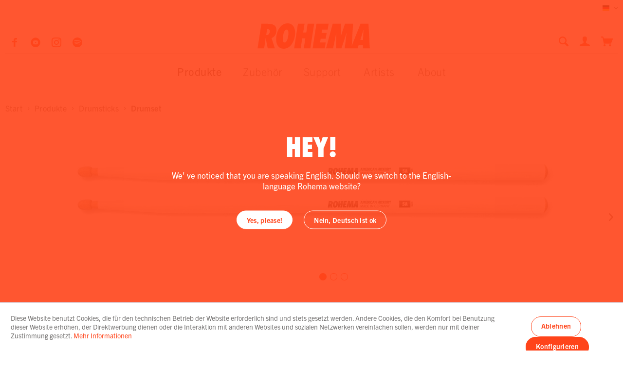

--- FILE ---
content_type: text/html; charset=UTF-8
request_url: https://www.rohema.de/produkte/5a-white/
body_size: 16745
content:
<!DOCTYPE html> <html class="no-js" lang="de" itemscope="itemscope" itemtype="https://schema.org/WebPage"> <head> <meta charset="utf-8"><script>window.dataLayer = window.dataLayer || [];</script><script>window.dataLayer.push({"ecommerce":{"detail":{"actionField":{"list":"Drumset"},"products":[{"name":"5A White","id":"61314","price":"10.9","brand":"Rohema","category":"Drumset","variant":""}]},"currencyCode":"EUR"},"google_tag_params":{"ecomm_pagetype":"product","ecomm_prodid":"61314"}});</script><!-- WbmTagManager -->
<script>
var googleTagManagerFunction = function(w,d,s,l,i) {
    w[l]=w[l]||[];
    w[l].push({'gtm.start':new Date().getTime(),event:'gtm.js'});
    var f=d.getElementsByTagName(s)[0],j=d.createElement(s),dl=l!='dataLayer'?'&l='+l:'';
    j.async=true;
    j.src='https://www.googletagmanager.com/gtm.js?id='+i+dl+'';
    f.parentNode.insertBefore(j,f);
};

setTimeout(() => {
    googleTagManagerFunction(window,document,'script','dataLayer','GTM-PB2FSG9');
}, 3000);
</script>
<!-- End WbmTagManager --> <meta name="author" content="" /> <meta name="robots" content="index,follow" /> <meta name="revisit-after" content="15 days" /> <meta name="keywords" content="wir, Der, Look, hierbei, Drumsticks, Tip, bringt., Vorteile, Händen, trockenen, gerade, Griffgefühl, spezielles, sondern, tollen, 5A, Bestseller, unserem, verleihen, So" /> <meta name="description" content="Spiele deine 5A White Hickory Schlagzeug Sticks ✓ 100% Made in Germany ✓ als Perfekt selektiertes Paar ✓ hauchdünn weiß lackiert ✓ für optimalen Grip" /> <meta property="og:type" content="product" /> <meta property="og:site_name" content="Rohema" /> <meta property="og:url" content="https://www.rohema.de/produkte/5a-white/" /> <meta property="og:title" content="5A White" /> <meta property="og:description" content="Der 5A White ist ein Schlagzeugstock mit den klassischen 5A-Abmessungen, den wir mit einer weißen Lackierung versehen. So verleihen wir unserem Bestseller…" /> <meta property="og:image" content="https://www.rohema.de/media/image/4c/81/ef/61314_Classic-5A-White_WEB_Liste.jpg" /> <meta property="product:brand" content="Rohema" /> <meta property="product:price" content="10,90" /> <meta property="product:product_link" content="https://www.rohema.de/produkte/5a-white/" /> <meta name="twitter:card" content="product" /> <meta name="twitter:site" content="Rohema" /> <meta name="twitter:title" content="5A White" /> <meta name="twitter:description" content="Der 5A White ist ein Schlagzeugstock mit den klassischen 5A-Abmessungen, den wir mit einer weißen Lackierung versehen. So verleihen wir unserem Bestseller…" /> <meta name="twitter:image" content="https://www.rohema.de/media/image/4c/81/ef/61314_Classic-5A-White_WEB_Liste.jpg" /> <meta itemprop="copyrightHolder" content="Rohema" /> <meta itemprop="copyrightYear" content="2014" /> <meta itemprop="isFamilyFriendly" content="True" /> <meta itemprop="image" content="https://www.rohema.de/media/vector/a5/8c/14/logo-red.svg" /> <meta name="viewport" content="width=device-width, initial-scale=1.0"> <meta name="mobile-web-app-capable" content="yes"> <meta name="apple-mobile-web-app-title" content="Rohema"> <meta name="apple-mobile-web-app-capable" content="yes"> <meta name="apple-mobile-web-app-status-bar-style" content="default"> <link rel="alternate" hreflang="x-default" href="https://www.rohema.de/produkte/5a-white/" /> <link rel="alternate" hreflang="en-GB" href="https://www.rohema.de/en/products/5a-white/" /> <link rel="apple-touch-icon-precomposed" href="https://www.rohema.de/media/image/5b/72/b6/apple.png"> <link rel="shortcut icon" href="https://www.rohema.de/media/unknown/d9/0c/f4/favicon.ico"> <meta name="msapplication-navbutton-color" content="#ff441a" /> <meta name="application-name" content="Rohema" /> <meta name="msapplication-starturl" content="https://www.rohema.de/" /> <meta name="msapplication-window" content="width=1024;height=768" /> <meta name="msapplication-TileImage" content="https://www.rohema.de/media/image/e7/d4/f7/wind.png"> <meta name="msapplication-TileColor" content="#ff441a"> <meta name="theme-color" content="#ff441a" /> <link rel="canonical" href="https://www.rohema.de/produkte/5a-white/" /> <title itemprop="name"> 5A White Drumsticks | Classic Series | Beliebte Allrounder | ROHEMA | Rohema</title> <link href="/web/cache/1751353387_fb67ab868276a14fda434e16275893b0.css" media="all" rel="stylesheet" type="text/css" /> <link rel="stylesheet" href="https://use.typekit.net/cue7qrs.css"> <script src="https://www.google.com/recaptcha/api.js?render=6LfjkiYpAAAAACwlK7hr0HQE9FEiFqzJlQEGq26c"></script> </head> <body class="is--ctl-detail is--act-index" ><!-- WbmTagManager (noscript) -->
<noscript><iframe src="https://www.googletagmanager.com/ns.html?id=GTM-PB2FSG9"
            height="0" width="0" style="display:none;visibility:hidden"></iframe></noscript>
<!-- End WbmTagManager (noscript) --> <div class="page-wrap"> <noscript class="noscript-main"> <div class="alert is--warning"> <div class="alert--icon"> <i class="icon--element icon--warning"></i> </div> <div class="alert--content"> Um Rohema in vollem Umfang nutzen zu k&ouml;nnen, empfehlen wir dir Javascript in deinem Browser zu aktiveren. </div> </div> </noscript> <header class="header-main"> <div class="top-bar"> <div class="container block-group"> <nav class="top-bar--navigation block" role="menubar">  <div class="top-bar--language navigation--entry"> <form method="post" class="language--form"> <div class="field--select"> <div class="language--flag de_DE">Deutsch</div> <div class="select-field"> <select name="__shop" class="language--select" data-auto-submit="true"> <option value="1" selected="selected"> Deutsch </option> <option value="2" > English </option> </select> </div> <input type="hidden" name="__redirect" value="1"> </div> </form> </div>  <div class="navigation--entry entry--compare is--hidden" role="menuitem" aria-haspopup="true" data-drop-down-menu="true">   </div> </nav> </div> </div> <div class="container header--navigation"> <div class="shop--social-media"> <a href="https://www.facebook.com/RohemaPercussion" target="_blank" title="Rohema Facebook Page" rel="noopener"> <i class="icon--facebook"></i> </a> <a href="https://www.youtube.com/channel/UCKcmNK8acsrANGMUuKFgfDw" target="_blank" title="Rohema YouTube Channel" rel="noopener"> <i class="icon--youtube2"></i> </a> <a href="https://www.instagram.com/rohema/" target="_blank" title="Rohema Instagram Page" rel="noopener"> <i class="icon--instagram"></i> </a> <a href="https://open.spotify.com/playlist/4bC02yUwEeRDb130m4FKeh?si=6q6D0ZVyRceVTFItS7r7Gg" title="Rohema Spotify Playlist" target="_blank" rel="noopener"> <i class="icon-rohema--spotify"></i> </a> </div> <div class="logo-main block-group" role="banner"> <div class="logo--shop block"> <a class="logo--link" href="https://www.rohema.de/" title="Rohema - zur Startseite wechseln"> <picture> <svg width="100%" height="100%" viewBox="0 0 231 52" preserveAspectRatio="xMinYMin meet"> <image xmlns:xlink="http://www.w3.org/1999/xlink" xlink:href="https://www.rohema.de/media/vector/a5/8c/14/logo-red.svg" src="https://www.rohema.de/media/vector/a5/8c/14/logo-red.svg" width="231" height="52" alt="Rohema - zur Startseite wechseln"></image> </svg> </picture> </a> </div> </div> <nav class="shop--navigation block-group"> <ul class="navigation--list block-group" role="menubar"> <li class="navigation--entry entry--menu-left" role="menuitem"> <a class="entry--link entry--trigger btn mobile-menu-icon" href="#offcanvas--left" data-offcanvas="true" data-offCanvasSelector=".sidebar-main" aria-label="Menü"> <span></span> <span></span> <span></span> </a> </li> <li class="navigation--entry entry--search" role="menuitem" data-search="true" aria-haspopup="true" data-minLength="2"> <a class="entry--link entry--trigger" href="#show-hide--search" title="Suche anzeigen / schließen" aria-label="Suche anzeigen / schließen" data-show-search> <i class="icon--search"></i> <span class="search--display">Suchen</span> </a> <form action="/search" method="get" class="main-search--form"> <input type="search" name="sSearch" aria-label="Suchbegriff..." class="main-search--field" autocomplete="off" autocapitalize="off" placeholder="Suchbegriff..." maxlength="30" /> <button type="submit" class="main-search--button" aria-label="Suchen"> <i class="icon--search"></i> <span class="main-search--text">Suchen</span> </button> <div class="form--ajax-loader">&nbsp;</div> </form> <div class="main-search--results"></div> </li>  <li class="navigation--entry entry--account with-slt" role="menuitem" data-offcanvas="true" data-offCanvasSelector=".account--dropdown-navigation"> <a href="https://www.rohema.de/account" title="Mein Konto" aria-label="Mein Konto" class="is--icon-left entry--link account--link"> <i class="icon--account"></i> </a> <div class="account--dropdown-navigation"> <div class="navigation--smartphone"> <div class="entry--close-off-canvas"> <a href="#close-account-menu" class="account--close-off-canvas" title="Menü schließen" aria-label="Menü schließen"> Menü schließen <i class="icon--arrow-right"></i> </a> </div> </div> <div class="account--menu is--rounded is--personalized"> <span class="navigation--headline"> Mein Konto </span> <div class="account--menu-container"> <ul class="sidebar--navigation navigation--list is--level0 show--active-items"> <li class="navigation--entry"> <span class="navigation--signin"> <a href="https://www.rohema.de/account#hide-registration" class="blocked--link btn is--primary navigation--signin-btn" data-collapseTarget="#registration" data-action="close"> Anmelden </a> <span class="navigation--register"> <a href="https://www.rohema.de/account#show-registration" class="blocked--link" data-collapseTarget="#registration" data-action="open"> Ich bin neu hier. </a> Jetzt registrieren. </span> </span> </li> <li class="navigation--entry"> <a href="https://www.rohema.de/account#show-registration" class="navigation--link"> Händler werden </a> </li> <li class="navigation--entry"> <a href="https://www.rohema.de/account#show-registration" class="navigation--link"> Registrierung für musikalische<br /> Bildungseinrichtungen </a> </li> </ul> </div> </div> </div> </li> <li class="navigation--entry entry--cart" role="menuitem"> <a class="is--icon-left cart--link" href="https://www.rohema.de/checkout/cart" title="Warenkorb" aria-label="Warenkorb"> <span class="cart--display"> Warenkorb </span> <span class="badge is--primary is--minimal cart--quantity is--hidden">0</span> <i class="icon--basket"></i> </a> <div class="ajax-loader">&nbsp;</div> </li>  </ul> </nav> <div class="container--ajax-cart" data-collapse-cart="true" data-displayMode="offcanvas"></div> </div> </header> <nav class="navigation-main"> <div class="container" data-menu-scroller="true" data-listSelector=".navigation--list.container" data-viewPortSelector=".navigation--list-wrapper"> <div class="navigation--list-wrapper"> <ul class="navigation--list container" role="menubar" itemscope="itemscope" itemtype="https://schema.org/SiteNavigationElement"> <li class="navigation--entry is--active" role="menuitem"><a class="navigation--link is--active" href="https://www.rohema.de/produkte/" title="Produkte" aria-label="Produkte" itemprop="url"><span itemprop="name">Produkte</span></a></li><li class="navigation--entry" role="menuitem"><a class="navigation--link" href="https://www.rohema.de/zubehoer/" title="Zubehör" aria-label="Zubehör" itemprop="url"><span itemprop="name">Zubehör</span></a></li><li class="navigation--entry" role="menuitem"><a class="navigation--link" href="https://www.rohema.de/support/" title="Support" aria-label="Support" itemprop="url"><span itemprop="name">Support</span></a></li> <li class="navigation--entry" role="menuitem"> <a class="navigation--link" href="https://www.rohema.de/artist-select" title="Artists" aria-label="Artists" itemprop="url"><span itemprop="name">Artists</span></a> </li> <li class="navigation--entry" role="menuitem"> <a class="navigation--link" href="https://www.rohema.de/about/" title="About" aria-label="Artists" itemprop="url"><span itemprop="name">About</span></a> </li> </ul> </div> </div> </nav> <div class="advanced-menu" data-advanced-menu="true" data-hoverDelay="250"> <div class="advanced-menu-inner"> <div class="menu--container"> <div class="button-container"> <span class="button--close"> <i class="icon--cross"></i> </span> </div> <div class="content--wrapper has--content"> <ul class="menu--list menu--level-0 columns--6"> <li class="menu--list-item item--level-0"> <span class="menu--list-item-inner"> <a href="https://www.rohema.de/produkte/drumsticks/" aria-label="Drumsticks" title="Drumsticks" class="teaser--image" style="background-image: url(https://www.rohema.de/media/image/fc/24/a0/Drumsticks.png);"></a> <span class="menu--list-item-inner-container"> <a href="https://www.rohema.de/produkte/drumsticks/" class="menu--list-item-link" aria-label="Drumsticks" title="Drumsticks">Drumsticks</a> <ul class="menu--list menu--level-1 columns--6"> <li class="menu--list-item item--level-1"> <span class="menu--list-item-inner"> <span class="menu--list-item-inner-container"> <a href="https://www.rohema.de/produkte/drumsticks/alle-anzeigen/" class="menu--list-item-link" aria-label="Alle anzeigen" title="Alle anzeigen">Alle anzeigen</a> </span> </span> </li> <li class="menu--list-item item--level-1"> <span class="menu--list-item-inner"> <span class="menu--list-item-inner-container"> <a href="https://www.rohema.de/produkte/drumsticks/drumset/" class="menu--list-item-link" aria-label="Drumset" title="Drumset">Drumset</a> </span> </span> </li> <li class="menu--list-item item--level-1"> <span class="menu--list-item-inner"> <span class="menu--list-item-inner-container"> <a href="https://www.rohema.de/produkte/drumsticks/signature/" class="menu--list-item-link" aria-label="Signature" title="Signature">Signature</a> </span> </span> </li> <li class="menu--list-item item--level-1"> <span class="menu--list-item-inner"> <span class="menu--list-item-inner-container"> <a href="https://www.rohema.de/produkte/drumsticks/next/" class="menu--list-item-link" aria-label="Next" title="Next">Next</a> </span> </span> </li> <li class="menu--list-item item--level-1"> <span class="menu--list-item-inner"> <span class="menu--list-item-inner-container"> <a href="https://www.rohema.de/produkte/drumsticks/konzert/" class="menu--list-item-link" aria-label="Konzert" title="Konzert">Konzert</a> </span> </span> </li> <li class="menu--list-item item--level-1"> <span class="menu--list-item-inner"> <span class="menu--list-item-inner-container"> <a href="https://www.rohema.de/produkte/drumsticks/special/" class="menu--list-item-link" aria-label="Special" title="Special">Special</a> </span> </span> </li> <li class="menu--list-item item--level-1"> <span class="menu--list-item-inner"> <span class="menu--list-item-inner-container"> <a href="https://www.rohema.de/produkte/drumsticks/marching/" class="menu--list-item-link" aria-label="Marching" title="Marching">Marching</a> </span> </span> </li> <li class="menu--list-item item--level-1"> <span class="menu--list-item-inner"> <span class="menu--list-item-inner-container"> <a href="https://www.rohema.de/produkte/drumsticks/mallets/" class="menu--list-item-link" aria-label="Mallets" title="Mallets">Mallets</a> </span> </span> </li> <li class="menu--list-item item--level-1"> <span class="menu--list-item-inner"> <span class="menu--list-item-inner-container"> <a href="https://www.rohema.de/produkte/drumsticks/bundles/" class="menu--list-item-link" aria-label="Bundles" title="Bundles">Bundles</a> </span> </span> </li> <li class="menu--list-item item--level-1"> <span class="menu--list-item-inner"> <span class="menu--list-item-inner-container"> <a href="https://www.rohema.de/produkte/drumsticks/zubehoer/" class="menu--list-item-link" aria-label="Zubehör" title="Zubehör">Zubehör</a> </span> </span> </li> </ul> </span> </span> </li> <li class="menu--list-item item--level-0"> <span class="menu--list-item-inner"> <a href="https://www.rohema.de/produkte/rods-besen/" aria-label="Rods &amp; Besen" title="Rods &amp; Besen" class="teaser--image" style="background-image: url(https://www.rohema.de/media/image/af/3f/32/Rods-Brushes.png);"></a> <span class="menu--list-item-inner-container"> <a href="https://www.rohema.de/produkte/rods-besen/" class="menu--list-item-link" aria-label="Rods &amp; Besen" title="Rods &amp; Besen">Rods & Besen</a> <ul class="menu--list menu--level-1 columns--6"> <li class="menu--list-item item--level-1"> <span class="menu--list-item-inner"> <span class="menu--list-item-inner-container"> <a href="https://www.rohema.de/produkte/rods-besen/rods/" class="menu--list-item-link" aria-label="Rods" title="Rods">Rods</a> </span> </span> </li> <li class="menu--list-item item--level-1"> <span class="menu--list-item-inner"> <span class="menu--list-item-inner-container"> <a href="https://www.rohema.de/produkte/rods-besen/besen/" class="menu--list-item-link" aria-label="Besen" title="Besen">Besen</a> </span> </span> </li> </ul> </span> </span> </li> <li class="menu--list-item item--level-0"> <span class="menu--list-item-inner"> <a href="https://www.rohema.de/produkte/kinder-instrumente/" aria-label="Kinder Instrumente" title="Kinder Instrumente" class="teaser--image" style="background-image: url(https://www.rohema.de/media/image/88/15/1f/Kinderinstrumentex9IK5pTrUYzrY.png);"></a> <span class="menu--list-item-inner-container"> <a href="https://www.rohema.de/produkte/kinder-instrumente/" class="menu--list-item-link" aria-label="Kinder Instrumente" title="Kinder Instrumente">Kinder Instrumente</a> <ul class="menu--list menu--level-1 columns--6"> <li class="menu--list-item item--level-1"> <span class="menu--list-item-inner"> <span class="menu--list-item-inner-container"> <a href="https://www.rohema.de/produkte/kinder-instrumente/kids-shaker/" class="menu--list-item-link" aria-label="Kids Shaker" title="Kids Shaker">Kids Shaker</a> </span> </span> </li> <li class="menu--list-item item--level-1"> <span class="menu--list-item-inner"> <span class="menu--list-item-inner-container"> <a href="https://www.rohema.de/produkte/kinder-instrumente/klanghoelzer/" class="menu--list-item-link" aria-label="Klanghölzer" title="Klanghölzer">Klanghölzer</a> </span> </span> </li> <li class="menu--list-item item--level-1"> <span class="menu--list-item-inner"> <span class="menu--list-item-inner-container"> <a href="https://www.rohema.de/produkte/kinder-instrumente/rassel/" class="menu--list-item-link" aria-label="Rassel" title="Rassel">Rassel</a> </span> </span> </li> <li class="menu--list-item item--level-1"> <span class="menu--list-item-inner"> <span class="menu--list-item-inner-container"> <a href="https://www.rohema.de/produkte/kinder-instrumente/rakataks/" class="menu--list-item-link" aria-label="Rakataks" title="Rakataks">Rakataks</a> </span> </span> </li> <li class="menu--list-item item--level-1"> <span class="menu--list-item-inner"> <span class="menu--list-item-inner-container"> <a href="https://www.rohema.de/produkte/kinder-instrumente/blocktrommel/" class="menu--list-item-link" aria-label="Blocktrommel" title="Blocktrommel">Blocktrommel</a> </span> </span> </li> <li class="menu--list-item item--level-1"> <span class="menu--list-item-inner"> <span class="menu--list-item-inner-container"> <a href="https://www.rohema.de/produkte/kinder-instrumente/roehrentrommel/" class="menu--list-item-link" aria-label="Röhrentrommel" title="Röhrentrommel">Röhrentrommel</a> </span> </span> </li> <li class="menu--list-item item--level-1"> <span class="menu--list-item-inner"> <span class="menu--list-item-inner-container"> <a href="https://www.rohema.de/produkte/kinder-instrumente/ratsche/" class="menu--list-item-link" aria-label="Ratsche" title="Ratsche">Ratsche</a> </span> </span> </li> <li class="menu--list-item item--level-1"> <span class="menu--list-item-inner"> <span class="menu--list-item-inner-container"> <a href="https://www.rohema.de/produkte/kinder-instrumente/trommeln-tambourine/" class="menu--list-item-link" aria-label="Trommeln &amp; Tambourine" title="Trommeln &amp; Tambourine">Trommeln & Tambourine</a> </span> </span> </li> <li class="menu--list-item item--level-1"> <span class="menu--list-item-inner"> <span class="menu--list-item-inner-container"> <a href="https://www.rohema.de/produkte/kinder-instrumente/schellenband/" class="menu--list-item-link" aria-label="Schellenband" title="Schellenband">Schellenband</a> </span> </span> </li> <li class="menu--list-item item--level-1"> <span class="menu--list-item-inner"> <span class="menu--list-item-inner-container"> <a href="https://www.rohema.de/produkte/kinder-instrumente/schellenkranz/" class="menu--list-item-link" aria-label="Schellenkranz" title="Schellenkranz">Schellenkranz</a> </span> </span> </li> <li class="menu--list-item item--level-1"> <span class="menu--list-item-inner"> <span class="menu--list-item-inner-container"> <a href="https://www.rohema.de/produkte/kinder-instrumente/glockenstab/" class="menu--list-item-link" aria-label="Glockenstab" title="Glockenstab">Glockenstab</a> </span> </span> </li> <li class="menu--list-item item--level-1"> <span class="menu--list-item-inner"> <span class="menu--list-item-inner-container"> <a href="https://www.rohema.de/produkte/kinder-instrumente/junior-1/" class="menu--list-item-link" aria-label="Junior 1+" title="Junior 1+">Junior 1+</a> </span> </span> </li> <li class="menu--list-item item--level-1"> <span class="menu--list-item-inner"> <span class="menu--list-item-inner-container"> <a href="https://www.rohema.de/produkte/kinder-instrumente/create-play/" class="menu--list-item-link" aria-label="Create &amp; Play" title="Create &amp; Play">Create & Play</a> </span> </span> </li> <li class="menu--list-item item--level-1"> <span class="menu--list-item-inner"> <span class="menu--list-item-inner-container"> <a href="https://www.rohema.de/produkte/kinder-instrumente/instrumentensets/" class="menu--list-item-link" aria-label="Instrumentensets" title="Instrumentensets">Instrumentensets</a> </span> </span> </li> <li class="menu--list-item item--level-1"> <span class="menu--list-item-inner"> <span class="menu--list-item-inner-container"> <a href="https://www.rohema.de/produkte/kinder-instrumente/triangeln-co./" class="menu--list-item-link" aria-label="Triangeln &amp; Co." title="Triangeln &amp; Co.">Triangeln & Co.</a> </span> </span> </li> </ul> </span> </span> </li> <li class="menu--list-item item--level-0"> <span class="menu--list-item-inner"> <a href="https://www.rohema.de/produkte/schlaegel/" aria-label="Schlägel" title="Schlägel" class="teaser--image" style="background-image: url(https://www.rohema.de/media/image/fd/b2/7e/Mallet.png);"></a> <span class="menu--list-item-inner-container"> <a href="https://www.rohema.de/produkte/schlaegel/" class="menu--list-item-link" aria-label="Schlägel" title="Schlägel">Schlägel</a> <ul class="menu--list menu--level-1 columns--6"> <li class="menu--list-item item--level-1"> <span class="menu--list-item-inner"> <span class="menu--list-item-inner-container"> <a href="https://www.rohema.de/produkte/schlaegel/orff/" class="menu--list-item-link" aria-label="Orff" title="Orff">Orff</a> </span> </span> </li> <li class="menu--list-item item--level-1"> <span class="menu--list-item-inner"> <span class="menu--list-item-inner-container"> <a href="https://www.rohema.de/produkte/schlaegel/marching/" class="menu--list-item-link" aria-label="Marching" title="Marching">Marching</a> </span> </span> </li> <li class="menu--list-item item--level-1"> <span class="menu--list-item-inner"> <span class="menu--list-item-inner-container"> <a href="https://www.rohema.de/produkte/schlaegel/pauke/" class="menu--list-item-link" aria-label="Pauke" title="Pauke">Pauke</a> </span> </span> </li> <li class="menu--list-item item--level-1"> <span class="menu--list-item-inner"> <span class="menu--list-item-inner-container"> <a href="https://www.rohema.de/produkte/schlaegel/percussion/" class="menu--list-item-link" aria-label="Percussion" title="Percussion">Percussion</a> </span> </span> </li> </ul> </span> </span> </li> <li class="menu--list-item item--level-0"> <span class="menu--list-item-inner"> <a href="https://www.rohema.de/produkte/small-percussion/" aria-label="Small Percussion" title="Small Percussion" class="teaser--image" style="background-image: url(https://www.rohema.de/media/image/2c/6a/e7/Percussionkm4ZqEoTw9sdG.png);"></a> <span class="menu--list-item-inner-container"> <a href="https://www.rohema.de/produkte/small-percussion/" class="menu--list-item-link" aria-label="Small Percussion" title="Small Percussion">Small Percussion</a> <ul class="menu--list menu--level-1 columns--6"> <li class="menu--list-item item--level-1"> <span class="menu--list-item-inner"> <span class="menu--list-item-inner-container"> <a href="https://www.rohema.de/produkte/small-percussion/claves/" class="menu--list-item-link" aria-label="Claves" title="Claves">Claves</a> </span> </span> </li> <li class="menu--list-item item--level-1"> <span class="menu--list-item-inner"> <span class="menu--list-item-inner-container"> <a href="https://www.rohema.de/produkte/small-percussion/shaker/" class="menu--list-item-link" aria-label="Shaker" title="Shaker">Shaker</a> </span> </span> </li> <li class="menu--list-item item--level-1"> <span class="menu--list-item-inner"> <span class="menu--list-item-inner-container"> <a href="https://www.rohema.de/produkte/small-percussion/instrumentensets/" class="menu--list-item-link" aria-label="Instrumentensets" title="Instrumentensets">Instrumentensets</a> </span> </span> </li> <li class="menu--list-item item--level-1"> <span class="menu--list-item-inner"> <span class="menu--list-item-inner-container"> <a href="https://www.rohema.de/produkte/small-percussion/guiro/" class="menu--list-item-link" aria-label="Guiro" title="Guiro">Guiro</a> </span> </span> </li> </ul> </span> </span> </li> <li class="menu--list-item item--level-0"> <span class="menu--list-item-inner"> <a href="https://www.rohema.de/produkte/taktstoecke/" aria-label="Taktstöcke" title="Taktstöcke" class="teaser--image" style="background-image: url(https://www.rohema.de/media/image/be/f6/0d/Batons.png);"></a> <span class="menu--list-item-inner-container"> <a href="https://www.rohema.de/produkte/taktstoecke/" class="menu--list-item-link" aria-label="Taktstöcke" title="Taktstöcke">Taktstöcke</a> <ul class="menu--list menu--level-1 columns--6"> <li class="menu--list-item item--level-1"> <span class="menu--list-item-inner"> <span class="menu--list-item-inner-container"> <a href="https://www.rohema.de/produkte/taktstoecke/holz/" class="menu--list-item-link" aria-label="Holz" title="Holz">Holz</a> </span> </span> </li> <li class="menu--list-item item--level-1"> <span class="menu--list-item-inner"> <span class="menu--list-item-inner-container"> <a href="https://www.rohema.de/produkte/taktstoecke/carbon/" class="menu--list-item-link" aria-label="Carbon" title="Carbon">Carbon</a> </span> </span> </li> <li class="menu--list-item item--level-1"> <span class="menu--list-item-inner"> <span class="menu--list-item-inner-container"> <a href="https://www.rohema.de/produkte/taktstoecke/fiberglas/" class="menu--list-item-link" aria-label="Fiberglas" title="Fiberglas">Fiberglas</a> </span> </span> </li> </ul> </span> </span> </li> </ul> </div> </div> <div class="menu--container"> <div class="button-container"> <span class="button--close"> <i class="icon--cross"></i> </span> </div> <div class="content--wrapper has--content"> <ul class="menu--list menu--level-0 columns--6"> <li class="menu--list-item item--level-0"> <span class="menu--list-item-inner"> <a href="https://www.rohema.de/zubehoer/mr-muff/" aria-label="Mr Muff" title="Mr Muff" class="teaser--image" style="background-image: url(https://www.rohema.de/media/image/c2/6b/7b/Mr-Muff.png);"></a> <span class="menu--list-item-inner-container"> <a href="https://www.rohema.de/zubehoer/mr-muff/" class="menu--list-item-link" aria-label="Mr Muff" title="Mr Muff">Mr Muff</a> </span> </span> </li> <li class="menu--list-item item--level-0"> <span class="menu--list-item-inner"> <a href="https://www.rohema.de/zubehoer/bildung/" aria-label="Bildung" title="Bildung" class="teaser--image" style="background-image: url(https://www.rohema.de/media/image/0c/d7/79/Kategorie_Buecher_Bundles.png);"></a> <span class="menu--list-item-inner-container"> <a href="https://www.rohema.de/zubehoer/bildung/" class="menu--list-item-link" aria-label="Bildung" title="Bildung">Bildung</a> </span> </span> </li> <li class="menu--list-item item--level-0"> <span class="menu--list-item-inner"> <a href="https://www.rohema.de/zubehoer/merchandise/" aria-label="Merchandise" title="Merchandise" class="teaser--image" style="background-image: url(https://www.rohema.de/media/image/8d/97/19/Bottle-Opener.png);"></a> <span class="menu--list-item-inner-container"> <a href="https://www.rohema.de/zubehoer/merchandise/" class="menu--list-item-link" aria-label="Merchandise" title="Merchandise">Merchandise</a> </span> </span> </li> <li class="menu--list-item item--level-0"> <span class="menu--list-item-inner"> <a href="https://www.rohema.de/zubehoer/displays/" aria-label="Displays" title="Displays" class="teaser--image" style="background-image: url(https://www.rohema.de/media/image/b6/48/15/Display-Percussion.png);"></a> <span class="menu--list-item-inner-container"> <a href="https://www.rohema.de/zubehoer/displays/" class="menu--list-item-link" aria-label="Displays" title="Displays">Displays</a> </span> </span> </li> <li class="menu--list-item item--level-0"> <span class="menu--list-item-inner"> <a href="https://www.rohema.de/zubehoer/taschen/" aria-label="Taschen" title="Taschen" class="teaser--image" style="background-image: url(https://www.rohema.de/media/image/c6/a6/dc/Bag.png);"></a> <span class="menu--list-item-inner-container"> <a href="https://www.rohema.de/zubehoer/taschen/" class="menu--list-item-link" aria-label="Taschen" title="Taschen">Taschen</a> </span> </span> </li> </ul> </div> </div> <div class="menu--container"> <div class="button-container"> <span class="button--close"> <i class="icon--cross"></i> </span> </div> <div class="content--wrapper has--content"> <ul class="menu--list menu--level-0 columns--6"> <li class="menu--list-item item--level-0"> <span class="menu--list-item-inner"> <span class="menu--list-item-inner-container"> <a href="https://www.rohema.de/support/downloads/" class="menu--list-item-link" aria-label="Downloads" title="Downloads">Downloads</a> <ul class="menu--list menu--level-1 columns--6"> <li class="menu--list-item item--level-1"> <span class="menu--list-item-inner"> <span class="menu--list-item-inner-container"> <a href="https://www.rohema.de/support/downloads/kataloge/" class="menu--list-item-link" aria-label="Kataloge" title="Kataloge">Kataloge</a> </span> </span> </li> <li class="menu--list-item item--level-1"> <span class="menu--list-item-inner"> <span class="menu--list-item-inner-container"> <a href="https://www.rohema.de/support/downloads/ratgeber/" class="menu--list-item-link" aria-label="Ratgeber" title="Ratgeber">Ratgeber</a> </span> </span> </li> <li class="menu--list-item item--level-1"> <span class="menu--list-item-inner"> <span class="menu--list-item-inner-container"> <a href="https://www.rohema.de/support/downloads/medien/" class="menu--list-item-link" aria-label="Medien" title="Medien">Medien</a> </span> </span> </li> <li class="menu--list-item item--level-1"> <span class="menu--list-item-inner"> <span class="menu--list-item-inner-container"> <a href="https://www.rohema.de/support/downloads/endorsement/" class="menu--list-item-link" aria-label="Endorsement" title="Endorsement">Endorsement</a> </span> </span> </li> </ul> </span> </span> </li> <li class="menu--list-item item--level-0"> <span class="menu--list-item-inner"> <span class="menu--list-item-inner-container"> <a href="https://www.rohema.de/support/service/" class="menu--list-item-link" aria-label="Service" title="Service">Service</a> <ul class="menu--list menu--level-1 columns--6"> <li class="menu--list-item item--level-1"> <span class="menu--list-item-inner"> <span class="menu--list-item-inner-container"> <a href="/kontakt/" class="menu--list-item-link" aria-label="Kontakt" title="Kontakt">Kontakt</a> </span> </span> </li> <li class="menu--list-item item--level-1"> <span class="menu--list-item-inner"> <span class="menu--list-item-inner-container"> <a href="/newsletter/" class="menu--list-item-link" aria-label="Newsletter" title="Newsletter">Newsletter</a> </span> </span> </li> <li class="menu--list-item item--level-1"> <span class="menu--list-item-inner"> <span class="menu--list-item-inner-container"> <a href="/registerFC/index/sValidation/PG4" class="menu--list-item-link" aria-label="Händleranmeldung" title="Händleranmeldung">Händleranmeldung</a> </span> </span> </li> </ul> </span> </span> </li> </ul> </div> </div> <div class="menu--container"> <div class="button-container"> <span class="button--close"> <i class="icon--cross"></i> </span> </div> <div class="content--wrapper has--content rohema-menu-artists"> <ul class="menu--list menu--level-0 columns--2"> <li class="menu--list-item item--level-0"> <span class="menu--list-item-inner"> <a href="https://www.rohema.de/artists/" aria-label="Rohema Artists" title="Rohema Artists" class="teaser--image" style="background-image: url(https://www.rohema.de/media/vector/c7/ec/13/artists_rohema.svg);"></a> <span class="menu--list-item-inner-container"> <a href="https://www.rohema.de/artists/" class="menu--list-item-link" aria-label="Rohema Artists" title="Rohema Artists">Rohema Artists</a> </span> </span> </li> <li class="menu--list-item item--level-0"> <span class="menu--list-item-inner"> <a href="http://www.rohema.de/muff-artists/" aria-label="Mr. Muff Artists" title="Mr. Muff Artists" class="teaser--image" style="background-image: url(https://www.rohema.de/media/vector/97/9b/1d/artists_muff.svg);"></a> <span class="menu--list-item-inner-container"> <a href="http://www.rohema.de/muff-artists/" class="menu--list-item-link" aria-label="Mr. Muff Artists" title="Mr. Muff Artists">Mr. Muff Artists</a> </span> </span> </li> </ul> </div> </div> </div> </div> <section class="content-main container block-group"> <nav class="content--breadcrumb block"> <ul class="breadcrumb--list" role="menu" itemscope itemtype="https://schema.org/BreadcrumbList"> <li role="menuitem" class="breadcrumb--entry" itemprop="itemListElement" itemscope itemtype="http://schema.org/ListItem"> <a class="breadcrumb--link" href="https://www.rohema.de/" title="Rohema Homepage" itemprop="item"> <link itemprop="url" href="https://www.rohema.de/" /> <span class="breadcrumb--title" itemprop="name">Start</span> </a> </li> <li role="none" class="breadcrumb--separator"> <i class="icon--arrow-right"></i> </li> <li role="menuitem" class="breadcrumb--entry" itemprop="itemListElement" itemscope itemtype="https://schema.org/ListItem"> <a class="breadcrumb--link" href="https://www.rohema.de/produkte/" title="Produkte" itemprop="item"> <link itemprop="url" href="https://www.rohema.de/produkte/" /> <span class="breadcrumb--title" itemprop="name">Produkte</span> </a> <meta itemprop="position" content="0" /> </li> <li role="none" class="breadcrumb--separator"> <i class="icon--arrow-right"></i> </li> <li role="menuitem" class="breadcrumb--entry" itemprop="itemListElement" itemscope itemtype="https://schema.org/ListItem"> <a class="breadcrumb--link" href="https://www.rohema.de/produkte/drumsticks/" title="Drumsticks" itemprop="item"> <link itemprop="url" href="https://www.rohema.de/produkte/drumsticks/" /> <span class="breadcrumb--title" itemprop="name">Drumsticks</span> </a> <meta itemprop="position" content="1" /> </li> <li role="none" class="breadcrumb--separator"> <i class="icon--arrow-right"></i> </li> <li role="menuitem" class="breadcrumb--entry is--active" itemprop="itemListElement" itemscope itemtype="https://schema.org/ListItem"> <a class="breadcrumb--link" href="https://www.rohema.de/produkte/drumsticks/drumset/" title="Drumset" itemprop="item"> <link itemprop="url" href="https://www.rohema.de/produkte/drumsticks/drumset/" /> <span class="breadcrumb--title" itemprop="name">Drumset</span> </a> <meta itemprop="position" content="2" /> </li> </ul> </nav> <div class="content-main--inner"> <div id='cookie-consent' class='off-canvas is--left block-transition' data-cookie-consent-manager='true'> <div class='cookie-consent--header cookie-consent--close'> Cookie-Einstellungen <i class="icon--arrow-right"></i> </div> <div class='cookie-consent--description'> Diese Website benutzt Cookies, die für den technischen Betrieb der Website erforderlich sind und stets gesetzt werden. Andere Cookies, die den Komfort bei Benutzung dieser Website erhöhen, der Direktwerbung dienen oder die Interaktion mit anderen Websites und sozialen Netzwerken vereinfachen sollen, werden nur mit deiner Zustimmung gesetzt. </div> <div class='cookie-consent--configuration'> <div class='cookie-consent--configuration-header'> <div class='cookie-consent--configuration-header-text'>Konfiguration</div> </div> <div class='cookie-consent--configuration-main'> <div class='cookie-consent--group'> <input type="hidden" class="cookie-consent--group-name" value="technical" /> <label class="cookie-consent--group-state cookie-consent--state-input cookie-consent--required"> <input type="checkbox" name="technical-state" class="cookie-consent--group-state-input" disabled="disabled" checked="checked"/> <span class="cookie-consent--state-input-element"></span> </label> <div class='cookie-consent--group-title' data-collapse-panel='true' data-contentSiblingSelector=".cookie-consent--group-container"> <div class="cookie-consent--group-title-label cookie-consent--state-label"> Technisch erforderlich </div> <span class="cookie-consent--group-arrow is-icon--right"> <i class="icon--arrow-right"></i> </span> </div> <div class='cookie-consent--group-container'> <div class='cookie-consent--group-description'> Diese Cookies sind für die Grundfunktionen des Shops notwendig. </div> <div class='cookie-consent--cookies-container'> <div class='cookie-consent--cookie'> <input type="hidden" class="cookie-consent--cookie-name" value="cookieDeclined" /> <label class="cookie-consent--cookie-state cookie-consent--state-input cookie-consent--required"> <input type="checkbox" name="cookieDeclined-state" class="cookie-consent--cookie-state-input" disabled="disabled" checked="checked" /> <span class="cookie-consent--state-input-element"></span> </label> <div class='cookie--label cookie-consent--state-label'> "Alle Cookies ablehnen" Cookie </div> </div> <div class='cookie-consent--cookie'> <input type="hidden" class="cookie-consent--cookie-name" value="allowCookie" /> <label class="cookie-consent--cookie-state cookie-consent--state-input cookie-consent--required"> <input type="checkbox" name="allowCookie-state" class="cookie-consent--cookie-state-input" disabled="disabled" checked="checked" /> <span class="cookie-consent--state-input-element"></span> </label> <div class='cookie--label cookie-consent--state-label'> "Alle Cookies annehmen" Cookie </div> </div> <div class='cookie-consent--cookie'> <input type="hidden" class="cookie-consent--cookie-name" value="shop" /> <label class="cookie-consent--cookie-state cookie-consent--state-input cookie-consent--required"> <input type="checkbox" name="shop-state" class="cookie-consent--cookie-state-input" disabled="disabled" checked="checked" /> <span class="cookie-consent--state-input-element"></span> </label> <div class='cookie--label cookie-consent--state-label'> Ausgewählter Shop </div> </div> <div class='cookie-consent--cookie'> <input type="hidden" class="cookie-consent--cookie-name" value="csrf_token" /> <label class="cookie-consent--cookie-state cookie-consent--state-input cookie-consent--required"> <input type="checkbox" name="csrf_token-state" class="cookie-consent--cookie-state-input" disabled="disabled" checked="checked" /> <span class="cookie-consent--state-input-element"></span> </label> <div class='cookie--label cookie-consent--state-label'> CSRF-Token </div> </div> <div class='cookie-consent--cookie'> <input type="hidden" class="cookie-consent--cookie-name" value="cookiePreferences" /> <label class="cookie-consent--cookie-state cookie-consent--state-input cookie-consent--required"> <input type="checkbox" name="cookiePreferences-state" class="cookie-consent--cookie-state-input" disabled="disabled" checked="checked" /> <span class="cookie-consent--state-input-element"></span> </label> <div class='cookie--label cookie-consent--state-label'> Cookie-Einstellungen </div> </div> <div class='cookie-consent--cookie'> <input type="hidden" class="cookie-consent--cookie-name" value="x-cache-context-hash" /> <label class="cookie-consent--cookie-state cookie-consent--state-input cookie-consent--required"> <input type="checkbox" name="x-cache-context-hash-state" class="cookie-consent--cookie-state-input" disabled="disabled" checked="checked" /> <span class="cookie-consent--state-input-element"></span> </label> <div class='cookie--label cookie-consent--state-label'> Individuelle Preise </div> </div> <div class='cookie-consent--cookie'> <input type="hidden" class="cookie-consent--cookie-name" value="slt" /> <label class="cookie-consent--cookie-state cookie-consent--state-input cookie-consent--required"> <input type="checkbox" name="slt-state" class="cookie-consent--cookie-state-input" disabled="disabled" checked="checked" /> <span class="cookie-consent--state-input-element"></span> </label> <div class='cookie--label cookie-consent--state-label'> Kunden-Wiedererkennung </div> </div> <div class='cookie-consent--cookie'> <input type="hidden" class="cookie-consent--cookie-name" value="nocache" /> <label class="cookie-consent--cookie-state cookie-consent--state-input cookie-consent--required"> <input type="checkbox" name="nocache-state" class="cookie-consent--cookie-state-input" disabled="disabled" checked="checked" /> <span class="cookie-consent--state-input-element"></span> </label> <div class='cookie--label cookie-consent--state-label'> Kundenspezifisches Caching </div> </div> <div class='cookie-consent--cookie'> <input type="hidden" class="cookie-consent--cookie-name" value="session" /> <label class="cookie-consent--cookie-state cookie-consent--state-input cookie-consent--required"> <input type="checkbox" name="session-state" class="cookie-consent--cookie-state-input" disabled="disabled" checked="checked" /> <span class="cookie-consent--state-input-element"></span> </label> <div class='cookie--label cookie-consent--state-label'> Session </div> </div> <div class='cookie-consent--cookie'> <input type="hidden" class="cookie-consent--cookie-name" value="bstLangCheck" /> <label class="cookie-consent--cookie-state cookie-consent--state-input cookie-consent--required"> <input type="checkbox" name="bstLangCheck-state" class="cookie-consent--cookie-state-input" disabled="disabled" checked="checked" /> <span class="cookie-consent--state-input-element"></span> </label> <div class='cookie--label cookie-consent--state-label'> Spracherkennung (Shopauswahl) </div> </div> <div class='cookie-consent--cookie'> <input type="hidden" class="cookie-consent--cookie-name" value="currency" /> <label class="cookie-consent--cookie-state cookie-consent--state-input cookie-consent--required"> <input type="checkbox" name="currency-state" class="cookie-consent--cookie-state-input" disabled="disabled" checked="checked" /> <span class="cookie-consent--state-input-element"></span> </label> <div class='cookie--label cookie-consent--state-label'> Währungswechsel </div> </div> </div> </div> </div> <div class='cookie-consent--group'> <input type="hidden" class="cookie-consent--group-name" value="comfort" /> <label class="cookie-consent--group-state cookie-consent--state-input"> <input type="checkbox" name="comfort-state" class="cookie-consent--group-state-input"/> <span class="cookie-consent--state-input-element"></span> </label> <div class='cookie-consent--group-title' data-collapse-panel='true' data-contentSiblingSelector=".cookie-consent--group-container"> <div class="cookie-consent--group-title-label cookie-consent--state-label"> Komfortfunktionen </div> <span class="cookie-consent--group-arrow is-icon--right"> <i class="icon--arrow-right"></i> </span> </div> <div class='cookie-consent--group-container'> <div class='cookie-consent--group-description'> Diese Cookies werden genutzt um das Einkaufserlebnis noch ansprechender zu gestalten, beispielsweise für die Wiedererkennung des Besuchers. </div> <div class='cookie-consent--cookies-container'> <div class='cookie-consent--cookie'> <input type="hidden" class="cookie-consent--cookie-name" value="sUniqueID" /> <label class="cookie-consent--cookie-state cookie-consent--state-input"> <input type="checkbox" name="sUniqueID-state" class="cookie-consent--cookie-state-input" /> <span class="cookie-consent--state-input-element"></span> </label> <div class='cookie--label cookie-consent--state-label'> Merkzettel </div> </div> </div> </div> </div> <div class='cookie-consent--group'> <input type="hidden" class="cookie-consent--group-name" value="statistics" /> <label class="cookie-consent--group-state cookie-consent--state-input"> <input type="checkbox" name="statistics-state" class="cookie-consent--group-state-input"/> <span class="cookie-consent--state-input-element"></span> </label> <div class='cookie-consent--group-title' data-collapse-panel='true' data-contentSiblingSelector=".cookie-consent--group-container"> <div class="cookie-consent--group-title-label cookie-consent--state-label"> Statistik & Tracking </div> <span class="cookie-consent--group-arrow is-icon--right"> <i class="icon--arrow-right"></i> </span> </div> <div class='cookie-consent--group-container'> <div class='cookie-consent--cookies-container'> <div class='cookie-consent--cookie'> <input type="hidden" class="cookie-consent--cookie-name" value="x-ua-device" /> <label class="cookie-consent--cookie-state cookie-consent--state-input"> <input type="checkbox" name="x-ua-device-state" class="cookie-consent--cookie-state-input" /> <span class="cookie-consent--state-input-element"></span> </label> <div class='cookie--label cookie-consent--state-label'> Endgeräteerkennung </div> </div> <div class='cookie-consent--cookie'> <input type="hidden" class="cookie-consent--cookie-name" value="partner" /> <label class="cookie-consent--cookie-state cookie-consent--state-input"> <input type="checkbox" name="partner-state" class="cookie-consent--cookie-state-input" /> <span class="cookie-consent--state-input-element"></span> </label> <div class='cookie--label cookie-consent--state-label'> Partnerprogramm </div> </div> <div class='cookie-consent--cookie'> <input type="hidden" class="cookie-consent--cookie-name" value="sib_cuid" /> <label class="cookie-consent--cookie-state cookie-consent--state-input"> <input type="checkbox" name="sib_cuid-state" class="cookie-consent--cookie-state-input" /> <span class="cookie-consent--state-input-element"></span> </label> <div class='cookie--label cookie-consent--state-label'> Sendinblue Tracking Cookies </div> </div> </div> </div> </div> </div> </div> <div class="cookie-consent--save"> <input class="cookie-consent--save-button btn is--primary" type="button" value="Einstellungen speichern" /> </div> </div> <aside class="sidebar-main off-canvas"> <div class="navigation--smartphone"> <ul class="navigation--list "> <li class="navigation--entry entry--close-off-canvas"> <a href="#close-categories-menu" title="Menü schließen" class="navigation--link"> <span>Menü schließen </span><i class="icon--arrow-right"></i> </a> </li> </ul> <div class="mobile--switches">  <div class="top-bar--language navigation--entry"> <form method="post" class="language--form"> <div class="field--select"> <div class="language--flag de_DE">Deutsch</div> <div class="select-field"> <select name="__shop" class="language--select" data-auto-submit="true"> <option value="1" selected="selected"> Deutsch </option> <option value="2" > English </option> </select> </div> <input type="hidden" name="__redirect" value="1"> </div> </form> </div>  </div> </div> <div class="sidebar--categories-wrapper" data-subcategory-nav="true" data-mainCategoryId="3" data-categoryId="58" data-fetchUrl="/widgets/listing/getCategory/categoryId/58"> <div class="categories--headline navigation--headline"> Hauptmenü </div> <div class="sidebar--categories-navigation sidebar-filter"> <ul class="sidebar--navigation categories--navigation navigation--list is--drop-down is--level0 is--rounded" role="menu"> <li> <ul class="sidebar--navigation categories--navigation navigation--list is--level1 is--rounded" role="menu"> <li> <ul class="sidebar--navigation categories--navigation navigation--list is--level2 navigation--level-high is--rounded" role="menu"> <li class="filter-panel--title"> Kategorie</li> <li class="navigation--entry" role="menuitem"> <a class="navigation--link" href="https://www.rohema.de/produkte/drumsticks/alle-anzeigen/" data-categoryId="159" data-fetchUrl="/widgets/listing/getCategory/categoryId/159" title="Alle anzeigen" > Alle anzeigen </a> </li> <li class="filter-panel--title"> Kategorie</li> <li class="navigation--entry is--active" role="menuitem"> <a class="navigation--link is--active" href="https://www.rohema.de/produkte/drumsticks/drumset/" data-categoryId="58" data-fetchUrl="/widgets/listing/getCategory/categoryId/58" title="Drumset" > Drumset </a> </li> <li class="filter-panel--title"> Kategorie</li> <li class="navigation--entry" role="menuitem"> <a class="navigation--link" href="https://www.rohema.de/produkte/drumsticks/signature/" data-categoryId="60" data-fetchUrl="/widgets/listing/getCategory/categoryId/60" title="Signature" > Signature </a> </li> <li class="filter-panel--title"> Kategorie</li> <li class="navigation--entry" role="menuitem"> <a class="navigation--link" href="https://www.rohema.de/produkte/drumsticks/next/" data-categoryId="161" data-fetchUrl="/widgets/listing/getCategory/categoryId/161" title="Next" > Next </a> </li> <li class="filter-panel--title"> Kategorie</li> <li class="navigation--entry" role="menuitem"> <a class="navigation--link" href="https://www.rohema.de/produkte/drumsticks/konzert/" data-categoryId="61" data-fetchUrl="/widgets/listing/getCategory/categoryId/61" title="Konzert" > Konzert </a> </li> <li class="filter-panel--title"> Kategorie</li> <li class="navigation--entry" role="menuitem"> <a class="navigation--link" href="https://www.rohema.de/produkte/drumsticks/special/" data-categoryId="62" data-fetchUrl="/widgets/listing/getCategory/categoryId/62" title="Special" > Special </a> </li> <li class="filter-panel--title"> Kategorie</li> <li class="navigation--entry" role="menuitem"> <a class="navigation--link" href="https://www.rohema.de/produkte/drumsticks/marching/" data-categoryId="59" data-fetchUrl="/widgets/listing/getCategory/categoryId/59" title="Marching" > Marching </a> </li> <li class="filter-panel--title"> Kategorie</li> <li class="navigation--entry" role="menuitem"> <a class="navigation--link" href="https://www.rohema.de/produkte/drumsticks/mallets/" data-categoryId="164" data-fetchUrl="/widgets/listing/getCategory/categoryId/164" title="Mallets" > Mallets </a> </li> <li class="filter-panel--title"> Kategorie</li> <li class="navigation--entry" role="menuitem"> <a class="navigation--link" href="https://www.rohema.de/produkte/drumsticks/bundles/" data-categoryId="154" data-fetchUrl="/widgets/listing/getCategory/categoryId/154" title="Bundles" > Bundles </a> </li> <li class="filter-panel--title"> Kategorie</li> <li class="navigation--entry" role="menuitem"> <a class="navigation--link" href="https://www.rohema.de/produkte/drumsticks/zubehoer/" data-categoryId="157" data-fetchUrl="/widgets/listing/getCategory/categoryId/157" title="Zubehör" > Zubehör </a> </li> </ul> </li> </ul> </li> </ul> </div> <div class="sidebar--categories-navigation off-canvas-categories"> <ul class="sidebar--navigation categories--navigation test_123 navigation--list is--drop-down is--level0 is--rounded" role="menu"> <li data-test class="navigation--entry level0 is--active has--sub-categories has--sub-children" role="menuitem"> <a class="navigation--link is--active has--sub-categories link--go-forward test-3" href="https://www.rohema.de/produkte/" data-categoryId="118" data-fetchUrl="/widgets/listing/getCategory/categoryId/118" title="Produkte" > Produkte <span class="is--icon-right"> <i class="icon--arrow-right"></i> </span> </a> </li> <li data-test class="navigation--entry has--sub-children" role="menuitem"> <a class="navigation--link link--go-forward test-3" href="https://www.rohema.de/zubehoer/" data-categoryId="66" data-fetchUrl="/widgets/listing/getCategory/categoryId/66" title="Zubehör" > Zubehör <span class="is--icon-right"> <i class="icon--arrow-right"></i> </span> </a> </li> <li data-test class="navigation--entry has--sub-children" role="menuitem"> <a class="navigation--link link--go-forward test-3" href="https://www.rohema.de/support/" data-categoryId="142" data-fetchUrl="/widgets/listing/getCategory/categoryId/142" title="Support" > Support <span class="is--icon-right"> <i class="icon--arrow-right"></i> </span> </a> </li> <li class="navigation--entry" role="menuitem"> <a class="navigation--link" href="https://www.rohema.de/artist-select" title="Artists" aria-label="Artists" itemprop="url"><span itemprop="name">Artists</span></a> </li> <li class="navigation--entry" role="menuitem"> <a class="navigation--link" href="/about/" title="Artists" aria-label="Artists" itemprop="url"><span itemprop="name">About</span></a> </li> </ul> </div> <div class="shop-sites--container is--rounded"> <div class="shop-sites--headline navigation--headline"> Informationen </div> <ul class="shop-sites--navigation sidebar--navigation navigation--list is--drop-down is--level0" role="menu"> <li class="navigation--entry" role="menuitem"> <a class="navigation--link" href="https://www.rohema.de/support/downloads/endorsement/" title="Endorsement Antrag" data-categoryId="30" data-fetchUrl="/widgets/listing/getCustomPage/pageId/30" target="_self"> Endorsement Antrag </a> </li> <li class="navigation--entry" role="menuitem"> <a class="navigation--link" href="https://www.rohema.de/registerFC" title="Händler werden" data-categoryId="21" data-fetchUrl="/widgets/listing/getCustomPage/pageId/21" > Händler werden </a> </li> <li class="navigation--entry" role="menuitem"> <a class="navigation--link" href="/about/" title="Über uns" data-categoryId="9" data-fetchUrl="/widgets/listing/getCustomPage/pageId/9" > Über uns </a> </li> <li class="navigation--entry" role="menuitem"> <a class="navigation--link" href="https://www.rohema.de/widerruf/" title="Widerruf" data-categoryId="27" data-fetchUrl="/widgets/listing/getCustomPage/pageId/27" > Widerruf </a> </li> <li class="navigation--entry" role="menuitem"> <a class="navigation--link" href="https://www.rohema.de/kontakt/" title="Kontakt" data-categoryId="1" data-fetchUrl="/widgets/listing/getCustomPage/pageId/1" target="_self"> Kontakt </a> </li> <li class="navigation--entry" role="menuitem"> <a class="navigation--link" href="https://www.rohema.de/versand-und-zahlungsbedingungen/" title="Versand und Zahlungsbedingungen" data-categoryId="6" data-fetchUrl="/widgets/listing/getCustomPage/pageId/6" > Versand und Zahlungsbedingungen </a> </li> <li class="navigation--entry" role="menuitem"> <a class="navigation--link" href="https://www.rohema.de/datenschutz/" title="Datenschutz" data-categoryId="7" data-fetchUrl="/widgets/listing/getCustomPage/pageId/7" > Datenschutz </a> </li> <li class="navigation--entry" role="menuitem"> <a class="navigation--link" href="https://www.rohema.de/impressum/" title="Impressum" data-categoryId="3" data-fetchUrl="/widgets/listing/getCustomPage/pageId/3" > Impressum </a> </li> <li class="navigation--entry" role="menuitem"> <a class="navigation--link" href="https://www.rohema.de/agb/" title="AGB" data-categoryId="4" data-fetchUrl="/widgets/listing/getCustomPage/pageId/4" > AGB </a> </li> </ul> </div> </div> </aside> <div class="content--wrapper"> <div class="content product--details" itemscope itemtype="http://schema.org/Product" data-ajax-wishlist="true" data-compare-ajax="true" data-ajax-variants-container="true"> <div class="block-group"> <div class="product--image-container image-slider" data-image-slider="true" data-image-gallery="true" data-maxZoom="0" data-thumbnails=".image--thumbnails" > <div class="image-slider--container"> <div class="image-slider--slide"> <div class="image--box image-slider--item"> <span class="image--element" data-img-large="https://www.rohema.de/media/image/62/bc/d4/61314_Classic-5A-White_schmal_1280x1280.jpg" data-img-small="https://www.rohema.de/media/image/00/70/c0/61314_Classic-5A-White_schmal_400x300.jpg" data-img-original="https://www.rohema.de/media/image/1d/7b/8a/61314_Classic-5A-White_schmal.jpg" data-alt="Drumstick 5A weiß Lackiert aus Hickory"> <span class="image--media"> <img srcset="https://www.rohema.de/media/image/09/cd/bf/61314_Classic-5A-White_schmal_1060x300.jpg, https://www.rohema.de/media/image/cb/2c/99/61314_Classic-5A-White_schmal_1060x300@2x.jpg 2x" alt="Drumstick 5A weiß Lackiert aus Hickory" itemprop="image" /> </span> </span> </div> <div class="image--box image-slider--item"> <span class="image--element" data-img-large="https://www.rohema.de/media/image/6e/de/6c/61323_5A_Web_Skizze8suJEANB6jedp_1280x1280.jpg" data-img-small="https://www.rohema.de/media/image/15/72/cc/61323_5A_Web_Skizze8suJEANB6jedp_400x300.jpg" data-img-original="https://www.rohema.de/media/image/19/ce/77/61323_5A_Web_Skizze8suJEANB6jedp.jpg" data-alt="5A White"> <span class="image--media"> <img srcset="https://www.rohema.de/media/image/97/g0/f1/61323_5A_Web_Skizze8suJEANB6jedp_1060x300.jpg, https://www.rohema.de/media/image/98/e8/da/61323_5A_Web_Skizze8suJEANB6jedp_1060x300@2x.jpg 2x" alt="5A White" itemprop="image" /> </span> </span> </div> <div class="image--box image-slider--item"> <span class="image--element" data-img-large="https://www.rohema.de/media/image/38/fa/d2/61314_Classic-5A-White_WEB_Liste_1280x1280.jpg" data-img-small="https://www.rohema.de/media/image/0e/62/47/61314_Classic-5A-White_WEB_Liste_400x300.jpg" data-img-original="https://www.rohema.de/media/image/4c/81/ef/61314_Classic-5A-White_WEB_Liste.jpg" data-alt="Drumstick 5A weiß Lackiert aus Hickory"> <span class="image--media"> <img srcset="https://www.rohema.de/media/image/e4/d5/5e/61314_Classic-5A-White_WEB_Liste_1060x300.jpg, https://www.rohema.de/media/image/de/9b/de/61314_Classic-5A-White_WEB_Liste_1060x300@2x.jpg 2x" src="https://www.rohema.de/media/image/e4/d5/5e/61314_Classic-5A-White_WEB_Liste_1060x300.jpg" alt="Drumstick 5A weiß Lackiert aus Hickory" itemprop="image" /> </span> </span> </div> </div> </div> <div class="image--dots image-slider--dots panel--dot-nav"> <a href="#" class="dot--link">&nbsp;</a> <a href="#" class="dot--link">&nbsp;</a> <a href="#" class="dot--link">&nbsp;</a> </div> </div> </div> <div class="product--detail-two-cols product--detail-upper"> <div class="product--detail-left-block"> <header class="product--header"> <div class="product--info"> <div> <h1 class="product--title" itemprop="name"> 5A White </h1> </div> <meta itemprop="image" content="https://www.rohema.de/media/image/1d/7b/8a/61314_Classic-5A-White_schmal.jpg"/> <meta itemprop="image" content="https://www.rohema.de/media/image/19/ce/77/61323_5A_Web_Skizze8suJEANB6jedp.jpg"/> <meta itemprop="gtin13" content="4042241613140"/> <div> <meta itemprop="productID" content="50"/> <span class="product--sku" itemprop="sku"> 61314 </span> <span class="product--short-description" itemprop="sku"> Amerikanisches Hickory, Lackiert, Eichel Tip, 405 x 14,3mm </span> </div> <nav class="product--actions"> <form action="https://www.rohema.de/compare/add_article/articleID/47" method="post" class="action--form"> <button type="submit" data-product-compare-add="true" title="Vergleichen" class="action--link action--compare"> <i class="icon--compare"></i> <span>Vergleichen</span> </button> </form> <a href="#content--product-reviews" data-show-tab="true" class="action--link link--publish-comment" rel="nofollow" title="Bewertung abgeben"> <i class="icon--star"></i> <span>Bewerten</span> </a> </nav> <div class="product--properties panel"> <table class="product--properties-table"> <tr class="product--properties-row"> <td class="product--properties-label">Modell </td> <td class="product--properties-value is--bold">5A</td> </tr> <tr class="product--properties-row"> <td class="product--properties-label">Schulter </td> <td class="product--properties-value is--bold">mittel</td> </tr> <tr class="product--properties-row"> <td class="product--properties-label">Holzart </td> <td class="product--properties-value is--bold">Amerikanisches Hickory</td> </tr> <tr class="product--properties-row"> <td class="product--properties-label">Oberfläche </td> <td class="product--properties-value is--bold">Lackiert</td> </tr> <tr class="product--properties-row"> <td class="product--properties-label">Tip </td> <td class="product--properties-value is--bold">eichelförmig</td> </tr> <tr class="product--properties-row"> <td class="product--properties-label">Gewicht </td> <td class="product--properties-value is--bold">mittel</td> </tr> <tr class="product--properties-row product--propertie-length"> <td class="product--properties-label">Länge</td> <td class="product--properties-value is--bold">405 mm / 15.945″</td> </tr> <tr class="product--properties-row product--properties-diameter"> <td class="product--properties-label">Durchmesser</td> <td class="product--properties-value is--bold">14.3 mm / .563″</td> </tr> </table> </div> </div> </header> <div class="product--buybox block"> <meta itemprop="brand" content="Rohema"/> <meta itemprop="weight" content="0.116 kg"/> <meta itemprop="depth" content="405 cm"/> <div itemprop="offers" itemscope itemtype="https://schema.org/Offer" class="buybox--inner"> <meta itemprop="priceCurrency" content="EUR"/> <span itemprop="priceSpecification" itemscope itemtype="https://schema.org/PriceSpecification"> <meta itemprop="valueAddedTaxIncluded" content="true"/> </span> <meta itemprop="url" content="https://www.rohema.de/produkte/5a-white/"/> <div class="product--price price--default"> <span class="price--content content--default"> <meta itemprop="price" content="10.90"> 10,90&nbsp;&euro; * </span> </div> <div class="product--configurator"> </div> <form name="sAddToBasket" method="post" action="https://www.rohema.de/checkout/addArticle" class="buybox--form" data-add-article="true" data-eventName="submit" data-showModal="false" data-addArticleUrl="https://www.rohema.de/checkout/ajaxAddArticleCart"> <input type="hidden" name="sActionIdentifier" value=""/> <input type="hidden" name="sAddAccessories" id="sAddAccessories" value=""/> <input type="hidden" name="sAdd" value="61314"/> <div class="buybox--button-container block-group"> <div class="buybox--quantity block"> <div class="select-field"> <select id="sQuantity" name="sQuantity" class="quantity--select"> <option value="1">1 Paar</option> <option value="2">2 Paar</option> <option value="3">3 Paar</option> <option value="4">4 Paar</option> <option value="5">5 Paar</option> <option value="6">6 Paar</option> <option value="7">7 Paar</option> <option value="8">8 Paar</option> <option value="9">9 Paar</option> <option value="10">10 Paar</option> <option value="11">11 Paar</option> <option value="12">12 Paar</option> <option value="13">13 Paar</option> <option value="14">14 Paar</option> <option value="15">15 Paar</option> <option value="16">16 Paar</option> <option value="17">17 Paar</option> <option value="18">18 Paar</option> <option value="19">19 Paar</option> <option value="20">20 Paar</option> <option value="21">21 Paar</option> <option value="22">22 Paar</option> <option value="23">23 Paar</option> <option value="24">24 Paar</option> <option value="25">25 Paar</option> <option value="26">26 Paar</option> <option value="27">27 Paar</option> <option value="28">28 Paar</option> <option value="29">29 Paar</option> <option value="30">30 Paar</option> <option value="31">31 Paar</option> <option value="32">32 Paar</option> <option value="33">33 Paar</option> <option value="34">34 Paar</option> <option value="35">35 Paar</option> <option value="36">36 Paar</option> <option value="37">37 Paar</option> <option value="38">38 Paar</option> <option value="39">39 Paar</option> <option value="40">40 Paar</option> <option value="41">41 Paar</option> <option value="42">42 Paar</option> <option value="43">43 Paar</option> <option value="44">44 Paar</option> <option value="45">45 Paar</option> <option value="46">46 Paar</option> <option value="47">47 Paar</option> <option value="48">48 Paar</option> <option value="49">49 Paar</option> <option value="50">50 Paar</option> <option value="51">51 Paar</option> <option value="52">52 Paar</option> <option value="53">53 Paar</option> <option value="54">54 Paar</option> <option value="55">55 Paar</option> <option value="56">56 Paar</option> <option value="57">57 Paar</option> <option value="58">58 Paar</option> <option value="59">59 Paar</option> <option value="60">60 Paar</option> <option value="61">61 Paar</option> <option value="62">62 Paar</option> <option value="63">63 Paar</option> <option value="64">64 Paar</option> <option value="65">65 Paar</option> <option value="66">66 Paar</option> <option value="67">67 Paar</option> <option value="68">68 Paar</option> <option value="69">69 Paar</option> <option value="70">70 Paar</option> <option value="71">71 Paar</option> <option value="72">72 Paar</option> <option value="73">73 Paar</option> <option value="74">74 Paar</option> <option value="75">75 Paar</option> <option value="76">76 Paar</option> <option value="77">77 Paar</option> <option value="78">78 Paar</option> <option value="79">79 Paar</option> <option value="80">80 Paar</option> <option value="81">81 Paar</option> <option value="82">82 Paar</option> <option value="83">83 Paar</option> <option value="84">84 Paar</option> <option value="85">85 Paar</option> <option value="86">86 Paar</option> <option value="87">87 Paar</option> <option value="88">88 Paar</option> <option value="89">89 Paar</option> <option value="90">90 Paar</option> <option value="91">91 Paar</option> <option value="92">92 Paar</option> <option value="93">93 Paar</option> <option value="94">94 Paar</option> <option value="95">95 Paar</option> <option value="96">96 Paar</option> <option value="97">97 Paar</option> <option value="98">98 Paar</option> <option value="99">99 Paar</option> <option value="100">100 Paar</option> <option value="101">101 Paar</option> <option value="102">102 Paar</option> <option value="103">103 Paar</option> <option value="104">104 Paar</option> <option value="105">105 Paar</option> <option value="106">106 Paar</option> <option value="107">107 Paar</option> <option value="108">108 Paar</option> <option value="109">109 Paar</option> <option value="110">110 Paar</option> <option value="111">111 Paar</option> <option value="112">112 Paar</option> <option value="113">113 Paar</option> <option value="114">114 Paar</option> <option value="115">115 Paar</option> <option value="116">116 Paar</option> <option value="117">117 Paar</option> <option value="118">118 Paar</option> <option value="119">119 Paar</option> <option value="120">120 Paar</option> <option value="121">121 Paar</option> <option value="122">122 Paar</option> <option value="123">123 Paar</option> <option value="124">124 Paar</option> <option value="125">125 Paar</option> <option value="126">126 Paar</option> <option value="127">127 Paar</option> <option value="128">128 Paar</option> <option value="129">129 Paar</option> <option value="130">130 Paar</option> <option value="131">131 Paar</option> <option value="132">132 Paar</option> <option value="133">133 Paar</option> <option value="134">134 Paar</option> <option value="135">135 Paar</option> <option value="136">136 Paar</option> <option value="137">137 Paar</option> <option value="138">138 Paar</option> <option value="139">139 Paar</option> <option value="140">140 Paar</option> <option value="141">141 Paar</option> <option value="142">142 Paar</option> <option value="143">143 Paar</option> <option value="144">144 Paar</option> <option value="145">145 Paar</option> <option value="146">146 Paar</option> <option value="147">147 Paar</option> <option value="148">148 Paar</option> <option value="149">149 Paar</option> <option value="150">150 Paar</option> <option value="151">151 Paar</option> <option value="152">152 Paar</option> <option value="153">153 Paar</option> <option value="154">154 Paar</option> <option value="155">155 Paar</option> <option value="156">156 Paar</option> <option value="157">157 Paar</option> <option value="158">158 Paar</option> <option value="159">159 Paar</option> <option value="160">160 Paar</option> <option value="161">161 Paar</option> <option value="162">162 Paar</option> <option value="163">163 Paar</option> <option value="164">164 Paar</option> <option value="165">165 Paar</option> <option value="166">166 Paar</option> <option value="167">167 Paar</option> <option value="168">168 Paar</option> <option value="169">169 Paar</option> <option value="170">170 Paar</option> <option value="171">171 Paar</option> <option value="172">172 Paar</option> <option value="173">173 Paar</option> <option value="174">174 Paar</option> <option value="175">175 Paar</option> <option value="176">176 Paar</option> <option value="177">177 Paar</option> <option value="178">178 Paar</option> <option value="179">179 Paar</option> <option value="180">180 Paar</option> <option value="181">181 Paar</option> <option value="182">182 Paar</option> <option value="183">183 Paar</option> <option value="184">184 Paar</option> <option value="185">185 Paar</option> <option value="186">186 Paar</option> <option value="187">187 Paar</option> <option value="188">188 Paar</option> <option value="189">189 Paar</option> <option value="190">190 Paar</option> <option value="191">191 Paar</option> <option value="192">192 Paar</option> <option value="193">193 Paar</option> <option value="194">194 Paar</option> <option value="195">195 Paar</option> <option value="196">196 Paar</option> <option value="197">197 Paar</option> <option value="198">198 Paar</option> <option value="199">199 Paar</option> <option value="200">200 Paar</option> <option value="201">201 Paar</option> <option value="202">202 Paar</option> <option value="203">203 Paar</option> <option value="204">204 Paar</option> <option value="205">205 Paar</option> <option value="206">206 Paar</option> <option value="207">207 Paar</option> <option value="208">208 Paar</option> <option value="209">209 Paar</option> <option value="210">210 Paar</option> <option value="211">211 Paar</option> <option value="212">212 Paar</option> <option value="213">213 Paar</option> <option value="214">214 Paar</option> <option value="215">215 Paar</option> <option value="216">216 Paar</option> <option value="217">217 Paar</option> <option value="218">218 Paar</option> <option value="219">219 Paar</option> <option value="220">220 Paar</option> <option value="221">221 Paar</option> <option value="222">222 Paar</option> <option value="223">223 Paar</option> <option value="224">224 Paar</option> <option value="225">225 Paar</option> <option value="226">226 Paar</option> <option value="227">227 Paar</option> <option value="228">228 Paar</option> <option value="229">229 Paar</option> <option value="230">230 Paar</option> <option value="231">231 Paar</option> <option value="232">232 Paar</option> <option value="233">233 Paar</option> <option value="234">234 Paar</option> <option value="235">235 Paar</option> <option value="236">236 Paar</option> <option value="237">237 Paar</option> <option value="238">238 Paar</option> <option value="239">239 Paar</option> <option value="240">240 Paar</option> <option value="241">241 Paar</option> <option value="242">242 Paar</option> <option value="243">243 Paar</option> <option value="244">244 Paar</option> <option value="245">245 Paar</option> <option value="246">246 Paar</option> <option value="247">247 Paar</option> <option value="248">248 Paar</option> <option value="249">249 Paar</option> <option value="250">250 Paar</option> <option value="251">251 Paar</option> <option value="252">252 Paar</option> <option value="253">253 Paar</option> <option value="254">254 Paar</option> <option value="255">255 Paar</option> <option value="256">256 Paar</option> <option value="257">257 Paar</option> <option value="258">258 Paar</option> <option value="259">259 Paar</option> <option value="260">260 Paar</option> <option value="261">261 Paar</option> <option value="262">262 Paar</option> <option value="263">263 Paar</option> <option value="264">264 Paar</option> <option value="265">265 Paar</option> <option value="266">266 Paar</option> <option value="267">267 Paar</option> <option value="268">268 Paar</option> <option value="269">269 Paar</option> <option value="270">270 Paar</option> <option value="271">271 Paar</option> <option value="272">272 Paar</option> <option value="273">273 Paar</option> <option value="274">274 Paar</option> <option value="275">275 Paar</option> <option value="276">276 Paar</option> <option value="277">277 Paar</option> <option value="278">278 Paar</option> <option value="279">279 Paar</option> <option value="280">280 Paar</option> <option value="281">281 Paar</option> <option value="282">282 Paar</option> <option value="283">283 Paar</option> <option value="284">284 Paar</option> <option value="285">285 Paar</option> <option value="286">286 Paar</option> <option value="287">287 Paar</option> <option value="288">288 Paar</option> <option value="289">289 Paar</option> <option value="290">290 Paar</option> <option value="291">291 Paar</option> <option value="292">292 Paar</option> <option value="293">293 Paar</option> <option value="294">294 Paar</option> <option value="295">295 Paar</option> <option value="296">296 Paar</option> <option value="297">297 Paar</option> <option value="298">298 Paar</option> <option value="299">299 Paar</option> <option value="300">300 Paar</option> <option value="301">301 Paar</option> <option value="302">302 Paar</option> <option value="303">303 Paar</option> <option value="304">304 Paar</option> <option value="305">305 Paar</option> <option value="306">306 Paar</option> <option value="307">307 Paar</option> <option value="308">308 Paar</option> <option value="309">309 Paar</option> <option value="310">310 Paar</option> <option value="311">311 Paar</option> <option value="312">312 Paar</option> <option value="313">313 Paar</option> <option value="314">314 Paar</option> <option value="315">315 Paar</option> <option value="316">316 Paar</option> <option value="317">317 Paar</option> <option value="318">318 Paar</option> <option value="319">319 Paar</option> <option value="320">320 Paar</option> <option value="321">321 Paar</option> <option value="322">322 Paar</option> <option value="323">323 Paar</option> <option value="324">324 Paar</option> <option value="325">325 Paar</option> <option value="326">326 Paar</option> <option value="327">327 Paar</option> <option value="328">328 Paar</option> <option value="329">329 Paar</option> <option value="330">330 Paar</option> <option value="331">331 Paar</option> <option value="332">332 Paar</option> <option value="333">333 Paar</option> <option value="334">334 Paar</option> <option value="335">335 Paar</option> <option value="336">336 Paar</option> <option value="337">337 Paar</option> <option value="338">338 Paar</option> <option value="339">339 Paar</option> <option value="340">340 Paar</option> <option value="341">341 Paar</option> <option value="342">342 Paar</option> <option value="343">343 Paar</option> <option value="344">344 Paar</option> <option value="345">345 Paar</option> <option value="346">346 Paar</option> <option value="347">347 Paar</option> <option value="348">348 Paar</option> <option value="349">349 Paar</option> <option value="350">350 Paar</option> <option value="351">351 Paar</option> <option value="352">352 Paar</option> <option value="353">353 Paar</option> <option value="354">354 Paar</option> <option value="355">355 Paar</option> <option value="356">356 Paar</option> <option value="357">357 Paar</option> <option value="358">358 Paar</option> <option value="359">359 Paar</option> <option value="360">360 Paar</option> <option value="361">361 Paar</option> <option value="362">362 Paar</option> <option value="363">363 Paar</option> <option value="364">364 Paar</option> <option value="365">365 Paar</option> <option value="366">366 Paar</option> <option value="367">367 Paar</option> <option value="368">368 Paar</option> <option value="369">369 Paar</option> <option value="370">370 Paar</option> <option value="371">371 Paar</option> <option value="372">372 Paar</option> <option value="373">373 Paar</option> <option value="374">374 Paar</option> <option value="375">375 Paar</option> <option value="376">376 Paar</option> <option value="377">377 Paar</option> <option value="378">378 Paar</option> <option value="379">379 Paar</option> <option value="380">380 Paar</option> <option value="381">381 Paar</option> <option value="382">382 Paar</option> <option value="383">383 Paar</option> <option value="384">384 Paar</option> <option value="385">385 Paar</option> <option value="386">386 Paar</option> <option value="387">387 Paar</option> <option value="388">388 Paar</option> <option value="389">389 Paar</option> <option value="390">390 Paar</option> <option value="391">391 Paar</option> <option value="392">392 Paar</option> <option value="393">393 Paar</option> <option value="394">394 Paar</option> <option value="395">395 Paar</option> <option value="396">396 Paar</option> <option value="397">397 Paar</option> <option value="398">398 Paar</option> <option value="399">399 Paar</option> <option value="400">400 Paar</option> <option value="401">401 Paar</option> <option value="402">402 Paar</option> <option value="403">403 Paar</option> <option value="404">404 Paar</option> <option value="405">405 Paar</option> <option value="406">406 Paar</option> <option value="407">407 Paar</option> <option value="408">408 Paar</option> <option value="409">409 Paar</option> <option value="410">410 Paar</option> <option value="411">411 Paar</option> <option value="412">412 Paar</option> <option value="413">413 Paar</option> <option value="414">414 Paar</option> <option value="415">415 Paar</option> <option value="416">416 Paar</option> <option value="417">417 Paar</option> <option value="418">418 Paar</option> <option value="419">419 Paar</option> <option value="420">420 Paar</option> <option value="421">421 Paar</option> <option value="422">422 Paar</option> <option value="423">423 Paar</option> <option value="424">424 Paar</option> <option value="425">425 Paar</option> <option value="426">426 Paar</option> <option value="427">427 Paar</option> <option value="428">428 Paar</option> <option value="429">429 Paar</option> <option value="430">430 Paar</option> <option value="431">431 Paar</option> <option value="432">432 Paar</option> <option value="433">433 Paar</option> <option value="434">434 Paar</option> <option value="435">435 Paar</option> <option value="436">436 Paar</option> <option value="437">437 Paar</option> <option value="438">438 Paar</option> <option value="439">439 Paar</option> <option value="440">440 Paar</option> <option value="441">441 Paar</option> <option value="442">442 Paar</option> <option value="443">443 Paar</option> <option value="444">444 Paar</option> <option value="445">445 Paar</option> <option value="446">446 Paar</option> <option value="447">447 Paar</option> <option value="448">448 Paar</option> <option value="449">449 Paar</option> <option value="450">450 Paar</option> <option value="451">451 Paar</option> <option value="452">452 Paar</option> <option value="453">453 Paar</option> <option value="454">454 Paar</option> <option value="455">455 Paar</option> <option value="456">456 Paar</option> <option value="457">457 Paar</option> <option value="458">458 Paar</option> <option value="459">459 Paar</option> <option value="460">460 Paar</option> <option value="461">461 Paar</option> <option value="462">462 Paar</option> <option value="463">463 Paar</option> <option value="464">464 Paar</option> <option value="465">465 Paar</option> <option value="466">466 Paar</option> <option value="467">467 Paar</option> <option value="468">468 Paar</option> <option value="469">469 Paar</option> <option value="470">470 Paar</option> <option value="471">471 Paar</option> <option value="472">472 Paar</option> <option value="473">473 Paar</option> <option value="474">474 Paar</option> <option value="475">475 Paar</option> <option value="476">476 Paar</option> <option value="477">477 Paar</option> <option value="478">478 Paar</option> <option value="479">479 Paar</option> <option value="480">480 Paar</option> <option value="481">481 Paar</option> <option value="482">482 Paar</option> <option value="483">483 Paar</option> <option value="484">484 Paar</option> <option value="485">485 Paar</option> <option value="486">486 Paar</option> <option value="487">487 Paar</option> <option value="488">488 Paar</option> <option value="489">489 Paar</option> <option value="490">490 Paar</option> <option value="491">491 Paar</option> <option value="492">492 Paar</option> <option value="493">493 Paar</option> <option value="494">494 Paar</option> <option value="495">495 Paar</option> <option value="496">496 Paar</option> <option value="497">497 Paar</option> <option value="498">498 Paar</option> <option value="499">499 Paar</option> <option value="500">500 Paar</option> </select> </div> </div> <div> <button class="btn is--primary has--border" name="In den Warenkorb"> <span class="buy-btn--cart-add">In den</span> <span class="buy-btn--cart-text">Warenkorb</span> </button> </div> </div> </form> <div class="product--detail-tax-delivery"> <i class="icon-rohema-delivery"></i> <div class="product--detail-tax-delivery-content"> <p class="product--tax" data-content="" data-modalbox="true" data-targetSelector="a" data-mode="ajax"> inkl. MwSt. <a title="Versandkosten" href="https://www.rohema.de/versand-und-zahlungsbedingungen/" style="text-decoration:underline">zzgl. Versandkosten</a> </p> <div class="product--delivery"> <link itemprop="availability" href="https://schema.org/LimitedAvailability" /> <p class="delivery--information"> <span class="delivery--text delivery--text-not-available"> <i class="delivery--status-icon delivery--status-not-available"></i> Lieferzeit 2 - 3 Tage </span> </p> </div> </div> </div> </div> <ul class="product--base-info list--unstyled"> <li class="base-info--entry entry--sku"> <strong class="entry--label"> Artikel-Nr.: </strong> <meta itemprop="productID" content="50"/> <span class="entry--content" itemprop="sku"> 61314 </span> </li> <li class="base-info--entry entry-attribute"> <strong class="entry--label"> Freitextfeld 1: </strong> <span class="entry--content"> 5A White </span> </li> <li class="base-info--entry entry-attribute"> <strong class="entry--label"> Freitextfeld 2: </strong> <span class="entry--content"> Amerikanisches Hickory, Lackiert, Eichel Tip, 405 x 14,3mm </span> </li> </ul> </div> </div> <div class="product--detail-right-block"> <div class="tab-menu--product"> <div class="tab--container-list"> <div class="hidden--s hidden--m hidden--l hidden--xl"> <div class="content--product-media" id="detail--product-media"> <div class="buttons--off-canvas"> <a href="#" title="Menü schließen" class="close--off-canvas"> <i class="icon--arrow-left"></i> Menü schließen </a> </div> <div class="content--media">  </div> </div> </div> <div class="tab--container first-accordion-item accordion-active" data-rohema-accordion="container"> <div class="tab--headline"> <a href="#" class="tab--title" data-rohema-accordion="headline" title="Beschreibung">Beschreibung</a> </div> <div class="tab--preview"> Der 5A White ist ein Schlagzeugstock mit den klassischen 5A-Abmessungen, den wir mit einer...<a href="#" class="tab--link" title=" mehr"><span class="hidden--xs"> mehr</span></a> </div> <div class="tab--content" data-rohema-accordion="content"> <div class="buttons--off-canvas"> <a href="#" title="Menü schließen" class="close--off-canvas"> <i class="icon--arrow-left"></i> Menü schließen </a> </div> <div class="content--description"> <div class="content--title"> 5A White </div> <div class="product--description" itemprop="description"> <p><span>Der 5A White ist ein Schlagzeugstock mit den klassischen 5A-Abmessungen, den wir mit einer weißen Lackierung versehen. So verleihen wir unserem Bestseller nicht nur einen tollen Look, sondern auch ein spezielles Griffgefühl, das gerade bei trockenen Händen Vorteile bringt. Der Tip des Drumsticks wird hierbei nicht mit lackiert.</span></p> </div> </div> </div> </div> <div class="tab--container" data-rohema-accordion="container"> <div class="tab--headline"> <a href="#" class="tab--title" data-rohema-accordion="headline" title="Bewertungen">Bewertungen</a> </div> <div class="tab--preview"> Bewertungen lesen, schreiben und diskutieren...<a href="#" class="tab--link" title=" mehr"><span class="hidden--xs"> mehr</span></a> </div> <div id="tab--product-comment" class="tab--content" data-rohema-accordion="content"> <div class="product--rating-container"> <span class="product--rating"> </span> </div> <div class="buttons--off-canvas"> <a href="#" title="Menü schließen" class="close--off-canvas"> <i class="icon--arrow-left"></i> Menü schließen </a> </div> <div class="content--product-reviews" id="detail--product-reviews"> <div class="content--title"> Kundenbewertungen für "5A White" </div> <div class="review--form-container"> <div id="product--publish-comment" class="content--title"> Bewertung schreiben </div> <div class="alert is--warning is--rounded"> <div class="alert--icon"> <i class="icon--element icon--warning"></i> </div> <div class="alert--content"> Bewertungen werden nach Überprüfung freigeschaltet. </div> </div> <form method="post" action="https://www.rohema.de/produkte/5a-white/?action=rating&amp;c=58#detail--product-reviews" class="content--form review--form"> <input name="sVoteName" type="text" value="" class="review--field" aria-label="Dein Name" placeholder="Dein Name" /> <input name="sVoteMail" type="email" value="" class="review--field" aria-label="E-Mail-Adresse" placeholder="E-Mail-Adresse" />  <input name="sVoteSummary" type="text" value="" id="sVoteSummary" class="review--field" aria-label="Zusammenfassung" placeholder="Zusammenfassung*" required="required" aria-required="true" /> <div class="field--select review--field select-field"> <select name="sVoteStars" aria-label="Bewertung abgeben"> <option value="10">10 sehr gut</option> <option value="9">9</option> <option value="8">8</option> <option value="7">7</option> <option value="6">6</option> <option value="5">5</option> <option value="4">4</option> <option value="3">3</option> <option value="2">2</option> <option value="1">1 sehr schlecht</option> </select> </div> <textarea name="sVoteComment" placeholder="Deine Meinung" cols="3" rows="2" class="review--field" aria-label="Deine Meinung"></textarea> <div class="panel--body is--wide"> <div class="captcha--placeholder" data-captcha="true" data-src="/widgets/Captcha/getCaptchaByName/captchaName/recaptchav3" data-errorMessage="Fülle bitte das Captcha-Feld korrekt aus." data-hasError="true"> </div> <input type="hidden" name="captchaName" value="recaptchav3" /> </div> <p class="review--notice"> Die mit einem * markierten Felder sind Pflichtfelder. </p> <p class="privacy-information"> <input name="privacy-checkbox" type="checkbox" id="privacy-checkbox" required="required" aria-label="Ich habe die Datenschutzbestimmungen zur Kenntnis genommen." aria-required="true" value="1" class="is--required" /> <label for="privacy-checkbox"> Ich habe die <a title="Datenschutzbestimmungen" href="https://www.rohema.de/datenschutz/" target="_blank">Datenschutzbestimmungen</a> zur Kenntnis genommen. </label> </p> <div class="review--actions"> <button type="submit" class="btn is--primary" name="Submit"> Speichern </button> </div> </form> </div> </div> </div> </div> </div> </div> </div> </div> <div class="product--cross-selling"> <div class="related--container-list"> <div class="related--container" data-tab-id="related"> <div class="related--header"> <span href="#" class="related--title" title="Zubehör"> Zubehör <span class="product--rating-count-wrapper"> <span class="product--rating-count">4</span> </span> </span> </div> <div class="related--content content--related"> <div class="related--content"> <div class="product-slider " data-initOnEvent="onShowContent-related" data-product-slider="true"> <div class="product-slider--container"> <div class="product-slider--item"> <div class="product--box box--slider" data-page-index="" data-ordernumber="618110" > <div class="box--content is--rounded"> <div class="product--badges"> </div> <div class="product--info"> <div class="product--title-container"> <a href="https://www.rohema.de/zubehoer/plop-stick/" class="product--title" title="Plop Stick"> Plop Stick </a> </div> <div class="product--sku-container"> <span class="product--sku"> 618110 </span> </div> <a href="https://www.rohema.de/zubehoer/plop-stick/" title="Plop Stick" class="product--image" > <span class="image--element"> <span class="image--media"> <img srcset="https://www.rohema.de/media/image/e9/66/91/618110_plop_stick_front_WEB_400x300.jpg, https://www.rohema.de/media/image/69/fe/2b/618110_plop_stick_front_WEB_400x300@2x.jpg 2x" alt="Plop Stick" data-extension="jpg" title="Plop Stick" /> </span> </span> </a> <div class="product--price-container"> <span class="product--price-info"> <div class="price--unit" title="Inhalt"> </div> <div class="product--price"> <span class="price--default is--nowrap"> 6,90&nbsp;&euro; * </span> </div> </span> </div> </div> </div> </div> </div> <div class="product-slider--item"> <div class="product--box box--slider" data-page-index="" data-ordernumber="618111" > <div class="box--content is--rounded"> <div class="product--badges"> <div class="product--badge badge--recommend"> Empfehlung! </div> </div> <div class="product--info"> <div class="product--title-container"> <a href="https://www.rohema.de/zubehoer/groove-cubes/" class="product--title" title="Groove Cubes"> Groove Cubes </a> </div> <div class="product--sku-container"> <span class="product--sku"> 618111 </span> </div> <a href="https://www.rohema.de/zubehoer/groove-cubes/" title="Groove Cubes" class="product--image" > <span class="image--element"> <span class="image--media"> <img srcset="https://www.rohema.de/media/image/b2/9f/55/618111_Groove-Cubes_1_WEB_400x300.jpg, https://www.rohema.de/media/image/56/4a/2c/618111_Groove-Cubes_1_WEB_400x300@2x.jpg 2x" alt="618111 Groove Cubes - Rhythmuswürfel" data-extension="jpg" title="618111 Groove Cubes - Rhythmuswürfel" /> </span> </span> </a> <div class="product--price-container"> <span class="product--price-info"> <div class="price--unit" title="Inhalt"> </div> <div class="product--price"> <span class="price--default is--nowrap"> 19,90&nbsp;&euro; * </span> </div> </span> </div> </div> </div> </div> </div> <div class="product-slider--item"> <div class="product--box box--slider" data-page-index="" data-ordernumber="618109" > <div class="box--content is--rounded"> <div class="product--badges"> </div> <div class="product--info"> <div class="product--title-container"> <a href="https://www.rohema.de/zubehoer/breakfast-pad/" class="product--title" title="Breakfast Pad"> Breakfast Pad </a> </div> <div class="product--sku-container"> <span class="product--sku"> 618109 </span> </div> <a href="https://www.rohema.de/zubehoer/breakfast-pad/" title="Breakfast Pad" class="product--image" > <span class="image--element"> <span class="image--media"> <img srcset="https://www.rohema.de/media/image/a1/61/d9/618109_BReakfast-Pad_front_WEB_400x300.jpg, https://www.rohema.de/media/image/06/6d/83/618109_BReakfast-Pad_front_WEB_400x300@2x.jpg 2x" alt="Breakfast Pad" data-extension="jpg" title="Breakfast Pad" /> </span> </span> </a> <div class="product--price-container"> <span class="product--price-info"> <div class="price--unit" title="Inhalt"> </div> <div class="product--price"> <span class="price--default is--nowrap"> 15,90&nbsp;&euro; * </span> </div> </span> </div> </div> </div> </div> </div> <div class="product-slider--item"> <div class="product--box box--slider" data-page-index="" data-ordernumber="613659" > <div class="box--content is--rounded"> <div class="product--badges"> </div> <div class="product--info"> <div class="product--title-container"> <a href="https://www.rohema.de/produkte/professional-bamboo-rods/" class="product--title" title="Professional Bamboo Rods"> Professional Bamboo Rods </a> </div> <div class="product--sku-container"> <span class="product--sku"> 613659 </span> </div> <a href="https://www.rohema.de/produkte/professional-bamboo-rods/" title="Professional Bamboo Rods" class="product--image" > <span class="image--element"> <span class="image--media"> <img srcset="https://www.rohema.de/media/image/1f/99/a7/613659_Prof-Bamboo-Rods_schmal_400x300.jpg, https://www.rohema.de/media/image/48/3f/36/613659_Prof-Bamboo-Rods_schmal_400x300@2x.jpg 2x" alt="Professional Bamboo Rods aus Bambus mit Gummigriff" data-extension="jpg" title="Professional Bamboo Rods aus Bambus mit Gummigriff" /> </span> </span> </a> <div class="product--price-container"> <span class="product--price-info"> <div class="price--unit" title="Inhalt"> </div> <div class="product--price"> <span class="price--default is--nowrap"> 18,50&nbsp;&euro; * </span> </div> </span> </div> </div> </div> </div> </div> </div> </div> </div> </div> </div> <div class="related--container" data-tab-id="similar"> <div class="related--header"> <span href="#" class="related--title" title="Das wäre auch was für dich">Das wäre auch was für dich</span> </div> <div class="related--content content--similar"> <div class="similar--content"> <div class="product-slider " data-initOnEvent="onShowContent-similar" data-product-slider="true"> <div class="product-slider--container"> <div class="product-slider--item"> <div class="product--box box--slider" data-page-index="" data-ordernumber="618087" > <div class="box--content is--rounded"> <div class="product--badges"> </div> <div class="product--info"> <div class="product--title-container"> <a href="https://www.rohema.de/produkte/5a-evolution/" class="product--title" title="5A Evolution"> 5A Evolution </a> </div> <div class="product--sku-container"> <span class="product--sku"> 618087 </span> </div> <a href="https://www.rohema.de/produkte/5a-evolution/" title="5A Evolution" class="product--image" > <span class="image--element"> <span class="image--media"> <img srcset="https://www.rohema.de/media/image/11/37/f6/5A_evolution_WEB_Liste_400x300.jpg, https://www.rohema.de/media/image/34/e2/2d/5A_evolution_WEB_Liste_400x300@2x.jpg 2x" alt="Drumstick 5A Evolution Lackiert aus Hickory" data-extension="jpg" title="Drumstick 5A Evolution Lackiert aus Hickory" /> </span> </span> </a> <div class="product--price-container"> <span class="product--price-info"> <div class="price--unit" title="Inhalt"> </div> <div class="product--price"> <span class="price--default is--nowrap"> 11,90&nbsp;&euro; * </span> </div> </span> </div> </div> </div> </div> </div> <div class="product-slider--item"> <div class="product--box box--slider" data-page-index="" data-ordernumber="618093" > <div class="box--content is--rounded"> <div class="product--badges"> </div> <div class="product--info"> <div class="product--title-container"> <a href="https://www.rohema.de/produkte/5a-maple/" class="product--title" title="5A Maple"> 5A Maple </a> </div> <div class="product--sku-container"> <span class="product--sku"> 618093 </span> </div> <a href="https://www.rohema.de/produkte/5a-maple/" title="5A Maple" class="product--image" > <span class="image--element"> <span class="image--media"> <img srcset="https://www.rohema.de/media/image/33/cc/f0/618093_Maple_5A_WEB_listeO2lQoi9rexkgY_400x300.jpg, https://www.rohema.de/media/image/e9/39/70/618093_Maple_5A_WEB_listeO2lQoi9rexkgY_400x300@2x.jpg 2x" alt="5A Maple - Hard Maple - Ahorn" data-extension="jpg" title="5A Maple - Hard Maple - Ahorn" /> </span> </span> </a> <div class="product--price-container"> <span class="product--price-info"> <div class="price--unit" title="Inhalt"> </div> <div class="product--price"> <span class="price--default is--nowrap"> 11,90&nbsp;&euro; * </span> </div> </span> </div> </div> </div> </div> </div> <div class="product-slider--item"> <div class="product--box box--slider" data-page-index="" data-ordernumber="618115" > <div class="box--content is--rounded"> <div class="product--badges"> </div> <div class="product--info"> <div class="product--title-container"> <a href="https://www.rohema.de/produkte/felix-lehrmann-signature/" class="product--title" title="Felix Lehrmann Signature"> Felix Lehrmann Signature </a> </div> <div class="product--sku-container"> <span class="product--sku"> 618115 </span> </div> <a href="https://www.rohema.de/produkte/felix-lehrmann-signature/" title="Felix Lehrmann Signature" class="product--image" > <span class="image--element"> <span class="image--media"> <img srcset="https://www.rohema.de/media/image/be/c7/32/618115_Felix-Lehrmann-Signature_Liste_400x300.jpg, https://www.rohema.de/media/image/3e/b5/46/618115_Felix-Lehrmann-Signature_Liste_400x300@2x.jpg 2x" alt="Felix M. Lehrmann Signature" data-extension="jpg" title="Felix M. Lehrmann Signature" /> </span> </span> </a> <div class="product--price-container"> <span class="product--price-info"> <div class="price--unit" title="Inhalt"> </div> <div class="product--price"> <span class="price--default is--nowrap"> 12,90&nbsp;&euro; * </span> </div> </span> </div> </div> </div> </div> </div> <div class="product-slider--item"> <div class="product--box box--slider" data-page-index="" data-ordernumber="61354" > <div class="box--content is--rounded"> <div class="product--badges"> </div> <div class="product--info"> <div class="product--title-container"> <a href="https://www.rohema.de/produkte/rm3-marching/" class="product--title" title="RM3"> RM3 </a> </div> <div class="product--sku-container"> <span class="product--sku"> 61354 </span> </div> <a href="https://www.rohema.de/produkte/rm3-marching/" title="RM3" class="product--image" > <span class="image--element"> <span class="image--media"> <img srcset="https://www.rohema.de/media/image/a7/52/3e/61354_RM3_WEB_Liste_400x300.jpg, https://www.rohema.de/media/image/92/a4/a6/61354_RM3_WEB_Liste_400x300@2x.jpg 2x" alt="Drumstick RM3 weiß Lackiert aus Hickory" data-extension="jpg" title="Drumstick RM3 weiß Lackiert aus Hickory" /> </span> </span> </a> <div class="product--price-container"> <span class="product--price-info"> <div class="price--unit" title="Inhalt"> </div> <div class="product--price"> <span class="price--default is--nowrap"> 14,90&nbsp;&euro; * </span> </div> </span> </div> </div> </div> </div> </div> </div> </div> </div> </div> </div> </div> </div> </div> </div> </div> </section> <footer class="footer-main"> <div class="container"> <div class="footer--columns block-group"> <div class="footer--column column--hotline is--first block"> <div class="column--headline">Service</div> <div class="column--content"> <p class="column--desc"><a href="tel:+49 37422 729630" class="footer--phone-link">+49 37422 729630</a><br><a href="mailto:info@rohema.de" class="footer--phone-link">info@rohema.de</a><br><br>Mo-Fr, 09:00 - 16:00<br>Telefonische Unterstüzung und Beratung</p> </div> </div> <div class="footer--column column--menu block"> <div class="column--headline">Entdecken</div> <nav class="column--navigation column--content"> <ul class="navigation--list" role="menu"> <li class="navigation--entry" role="menuitem"> <a class="navigation--link" href="/support/downloads/" title="Downloads"> Downloads </a> </li> <li class="navigation--entry" role="menuitem"> <a class="navigation--link" href="https://www.rohema.de/support/downloads/endorsement/" title="Endorsement Antrag" target="_self"> Endorsement Antrag </a> </li> <li class="navigation--entry" role="menuitem"> <a class="navigation--link" href="https://www.rohema.de/registerFC" title="Händler werden"> Händler werden </a> </li> <li class="navigation--entry" role="menuitem"> <a class="navigation--link" href="https://www.rohema.de/newsletter" title="Newsletter"> Newsletter </a> </li> <li class="navigation--entry" role="menuitem"> <a class="navigation--link" href="/about/" title="Über uns"> Über uns </a> </li> <li class="navigation--entry" role="menuitem"> <a class="navigation--link" href="https://www.rohema.de/kontakt/" title="Kontakt" target="_self"> Kontakt </a> </li> </ul> </nav> </div> <div class="footer--column column--menu block"> <div class="column--headline">Informationen</div> <nav class="column--navigation column--content"> <ul class="navigation--list" role="menu"> <li class="navigation--entry" role="menuitem"> <a class="navigation--link" href="https://www.rohema.de/widerruf/" title="Widerruf"> Widerruf </a> </li> <li class="navigation--entry" role="menuitem"> <a class="navigation--link" href="https://www.rohema.de/versand-und-zahlungsbedingungen/" title="Versand und Zahlungsbedingungen"> Versand und Zahlungsbedingungen </a> </li> <li class="navigation--entry" role="menuitem"> <a class="navigation--link" href="https://www.rohema.de/datenschutz/" title="Datenschutz"> Datenschutz </a> </li> <li class="navigation--entry" role="menuitem"> <a class="navigation--link" href="https://www.rohema.de/impressum/" title="Impressum"> Impressum </a> </li> <li class="navigation--entry" role="menuitem"> <a class="navigation--link" href="https://www.rohema.de/agb/" title="AGB"> AGB </a> </li> </ul> </nav> </div> <div class="footer--column column--newsletter is--last block"> <div class="column--headline">Newsletter</div> <div class="column--content" data-newsletter="true"> <p class="column--desc"> Abonniere den kostenlosen Newsletter und verpasse keine Neuigkeit oder Aktion mehr von Rohema. </p> <form class="newsletter--form" action="https://www.rohema.de/newsletter" method="post"> <input type="hidden" value="1" name="subscribeToNewsletter" /> <div class="content"> <input type="email" aria-label="Deine E-Mail Adresse" name="newsletter" class="newsletter--field" placeholder="Deine E-Mail Adresse" /> <input type="hidden" name="redirect"> <button type="submit" aria-label="Newsletter abonnieren" class="newsletter--button btn"> <i class="icon--mail"></i> <span class="button--text">Newsletter abonnieren</span> </button> </div> <p class="privacy-information"> Ich habe die <a title="Datenschutzbestimmungen" href="https://www.rohema.de/datenschutz/" target="_blank">Datenschutzbestimmungen</a> zur Kenntnis genommen. </p> </form> </div> </div> </div> <div class="footer--bottom"> <div class="rohema-copyright"> <p> Copyright ©2021 Rohema Percussion OHG. Alle Rechte vorbehalten. </p> </div> <div class="footer--vat-info"> <p class="vat-info--text"> * Alle Preise inkl. gesetzl. Mehrwertsteuer zzgl. <a title="Versandkosten" href="https://www.rohema.de/versand-und-zahlungsbedingungen/">Versandkosten</a> und ggf. Nachnahmegebühren, wenn nicht anders beschrieben </p> </div> <div class="container footer-minimal"> <div class="footer--service-menu"> <ul class="service--list is--rounded" role="menu"> <li class="service--entry" role="menuitem"> <a class="service--link" href="https://www.rohema.de/support/downloads/endorsement/" title="Endorsement Antrag" target="_self"> Endorsement Antrag </a> </li> <li class="service--entry" role="menuitem"> <a class="service--link" href="https://www.rohema.de/registerFC" title="Händler werden" > Händler werden </a> </li> <li class="service--entry" role="menuitem"> <a class="service--link" href="/about/" title="Über uns" > Über uns </a> </li> <li class="service--entry" role="menuitem"> <a class="service--link" href="https://www.rohema.de/widerruf/" title="Widerruf" > Widerruf </a> </li> <li class="service--entry" role="menuitem"> <a class="service--link" href="https://www.rohema.de/kontakt/" title="Kontakt" target="_self"> Kontakt </a> </li> <li class="service--entry" role="menuitem"> <a class="service--link" href="https://www.rohema.de/versand-und-zahlungsbedingungen/" title="Versand und Zahlungsbedingungen" > Versand und Zahlungsbedingungen </a> </li> <li class="service--entry" role="menuitem"> <a class="service--link" href="https://www.rohema.de/datenschutz/" title="Datenschutz" > Datenschutz </a> </li> <li class="service--entry" role="menuitem"> <a class="service--link" href="https://www.rohema.de/impressum/" title="Impressum" > Impressum </a> </li> <li class="service--entry" role="menuitem"> <a class="service--link" href="https://www.rohema.de/agb/" title="AGB" > AGB </a> </li> </ul> </div> </div> </div> </div> </footer> </div> <div class="page-wrap--cookie-permission is--hidden" data-cookie-permission="true" data-urlPrefix="https://www.rohema.de/" data-title="Cookie-Richtlinien" data-shopId="1"> <div class="cookie-permission--container cookie-mode--1"> <div class="cookie-permission--content"> Diese Website benutzt Cookies, die für den technischen Betrieb der Website erforderlich sind und stets gesetzt werden. Andere Cookies, die den Komfort bei Benutzung dieser Website erhöhen, der Direktwerbung dienen oder die Interaktion mit anderen Websites und sozialen Netzwerken vereinfachen sollen, werden nur mit deiner Zustimmung gesetzt. <a title="Mehr&nbsp;Informationen" class="cookie-permission--privacy-link" href="https://www.rohema.de/datenschutz"> Mehr&nbsp;Informationen </a> </div> <div class="cookie-permission--button"> <a href="#" class="cookie-permission--decline-button btn is--large is--center"> Ablehnen </a> <a href="#" class="cookie-permission--configure-button btn is--primary is--large is--center" data-openConsentManager="true"> Konfigurieren </a> </div> </div> </div> <script id="footer--js-inline">
var timeNow = 1768813659;
var secureShop = true;
var asyncCallbacks = [];
document.asyncReady = function (callback) {
asyncCallbacks.push(callback);
};
var controller = controller || {"home":"https:\/\/www.rohema.de\/","vat_check_enabled":"","vat_check_required":"","register":"https:\/\/www.rohema.de\/register","checkout":"https:\/\/www.rohema.de\/checkout","ajax_search":"https:\/\/www.rohema.de\/ajax_search","ajax_cart":"https:\/\/www.rohema.de\/checkout\/ajaxCart","ajax_validate":"https:\/\/www.rohema.de\/register","ajax_add_article":"https:\/\/www.rohema.de\/checkout\/addArticle","ajax_listing":"\/widgets\/listing\/listingCount","ajax_cart_refresh":"https:\/\/www.rohema.de\/checkout\/ajaxAmount","ajax_address_selection":"https:\/\/www.rohema.de\/address\/ajaxSelection","ajax_address_editor":"https:\/\/www.rohema.de\/address\/ajaxEditor"};
var snippets = snippets || { "noCookiesNotice": "Es wurde festgestellt, dass Cookies in deinem Browser deaktiviert sind. Um Rohema in vollem Umfang nutzen zu k\u00f6nnen, empfehlen wir dir, Cookies in deinem Browser zu aktiveren." };
var themeConfig = themeConfig || {"offcanvasOverlayPage":true};
var lastSeenProductsConfig = lastSeenProductsConfig || {"baseUrl":"","shopId":1,"noPicture":"\/themes\/Frontend\/Responsive\/frontend\/_public\/src\/img\/no-picture.jpg","productLimit":"5","currentArticle":{"articleId":47,"linkDetailsRewritten":"https:\/\/www.rohema.de\/produkte\/5a-white\/?c=58","articleName":"5A White","imageTitle":"Drumstick 5A wei\u00df Lackiert aus Hickory","images":[{"source":"https:\/\/www.rohema.de\/media\/image\/0e\/62\/47\/61314_Classic-5A-White_WEB_Liste_400x300.jpg","retinaSource":"https:\/\/www.rohema.de\/media\/image\/d9\/ff\/b5\/61314_Classic-5A-White_WEB_Liste_400x300@2x.jpg","sourceSet":"https:\/\/www.rohema.de\/media\/image\/0e\/62\/47\/61314_Classic-5A-White_WEB_Liste_400x300.jpg, https:\/\/www.rohema.de\/media\/image\/d9\/ff\/b5\/61314_Classic-5A-White_WEB_Liste_400x300@2x.jpg 2x"},{"source":"https:\/\/www.rohema.de\/media\/image\/e4\/d5\/5e\/61314_Classic-5A-White_WEB_Liste_1060x300.jpg","retinaSource":"https:\/\/www.rohema.de\/media\/image\/de\/9b\/de\/61314_Classic-5A-White_WEB_Liste_1060x300@2x.jpg","sourceSet":"https:\/\/www.rohema.de\/media\/image\/e4\/d5\/5e\/61314_Classic-5A-White_WEB_Liste_1060x300.jpg, https:\/\/www.rohema.de\/media\/image\/de\/9b\/de\/61314_Classic-5A-White_WEB_Liste_1060x300@2x.jpg 2x"},{"source":"https:\/\/www.rohema.de\/media\/image\/38\/fa\/d2\/61314_Classic-5A-White_WEB_Liste_1280x1280.jpg","retinaSource":"https:\/\/www.rohema.de\/media\/image\/ae\/b5\/e4\/61314_Classic-5A-White_WEB_Liste_1280x1280@2x.jpg","sourceSet":"https:\/\/www.rohema.de\/media\/image\/38\/fa\/d2\/61314_Classic-5A-White_WEB_Liste_1280x1280.jpg, https:\/\/www.rohema.de\/media\/image\/ae\/b5\/e4\/61314_Classic-5A-White_WEB_Liste_1280x1280@2x.jpg 2x"}]}};
var csrfConfig = csrfConfig || {"generateUrl":"\/csrftoken","basePath":"\/","shopId":1};
var statisticDevices = [
{ device: 'mobile', enter: 0, exit: 767 },
{ device: 'tablet', enter: 768, exit: 1259 },
{ device: 'desktop', enter: 1260, exit: 5160 }
];
var cookieRemoval = cookieRemoval || 1;
</script> <script>
var datePickerGlobalConfig = datePickerGlobalConfig || {
locale: {
weekdays: {
shorthand: ['So', 'Mo', 'Di', 'Mi', 'Do', 'Fr', 'Sa'],
longhand: ['Sonntag', 'Montag', 'Dienstag', 'Mittwoch', 'Donnerstag', 'Freitag', 'Samstag']
},
months: {
shorthand: ['Jan', 'Feb', 'Mär', 'Apr', 'Mai', 'Jun', 'Jul', 'Aug', 'Sep', 'Okt', 'Nov', 'Dez'],
longhand: ['Januar', 'Februar', 'März', 'April', 'Mai', 'Juni', 'Juli', 'August', 'September', 'Oktober', 'November', 'Dezember']
},
firstDayOfWeek: 1,
weekAbbreviation: 'KW',
rangeSeparator: ' bis ',
scrollTitle: 'Zum Wechseln scrollen',
toggleTitle: 'Zum Öffnen klicken',
daysInMonth: [31, 28, 31, 30, 31, 30, 31, 31, 30, 31, 30, 31]
},
dateFormat: 'Y-m-d',
timeFormat: ' H:i:S',
altFormat: 'j. F Y',
altTimeFormat: ' - H:i'
};
</script> <iframe id="refresh-statistics" width="0" height="0" style="display:none;"></iframe> <script>
/**
* @returns { boolean }
*/
function hasCookiesAllowed () {
if (window.cookieRemoval === 0) {
return true;
}
if (window.cookieRemoval === 1) {
if (document.cookie.indexOf('cookiePreferences') !== -1) {
return true;
}
return document.cookie.indexOf('cookieDeclined') === -1;
}
/**
* Must be cookieRemoval = 2, so only depends on existence of `allowCookie`
*/
return document.cookie.indexOf('allowCookie') !== -1;
}
/**
* @returns { boolean }
*/
function isDeviceCookieAllowed () {
var cookiesAllowed = hasCookiesAllowed();
if (window.cookieRemoval !== 1) {
return cookiesAllowed;
}
return cookiesAllowed && document.cookie.indexOf('"name":"x-ua-device","active":true') !== -1;
}
function isSecure() {
return window.secureShop !== undefined && window.secureShop === true;
}
(function(window, document) {
var par = document.location.search.match(/sPartner=([^&])+/g),
pid = (par && par[0]) ? par[0].substring(9) : null,
cur = document.location.protocol + '//' + document.location.host,
ref = document.referrer.indexOf(cur) === -1 ? document.referrer : null,
url = "/widgets/index/refreshStatistic",
pth = document.location.pathname.replace("https://www.rohema.de/", "/");
url += url.indexOf('?') === -1 ? '?' : '&';
url += 'requestPage=' + encodeURIComponent(pth);
url += '&requestController=' + encodeURI("detail");
if(pid) { url += '&partner=' + pid; }
if(ref) { url += '&referer=' + encodeURIComponent(ref); }
url += '&articleId=' + encodeURI("47");
if (isDeviceCookieAllowed()) {
var i = 0,
device = 'desktop',
width = window.innerWidth,
breakpoints = window.statisticDevices;
if (typeof width !== 'number') {
width = (document.documentElement.clientWidth !== 0) ? document.documentElement.clientWidth : document.body.clientWidth;
}
for (; i < breakpoints.length; i++) {
if (width >= ~~(breakpoints[i].enter) && width <= ~~(breakpoints[i].exit)) {
device = breakpoints[i].device;
}
}
document.cookie = 'x-ua-device=' + device + '; path=/' + (isSecure() ? '; secure;' : '');
}
document
.getElementById('refresh-statistics')
.src = url;
})(window, document);
</script> <script async src="/web/cache/1751353387_fb67ab868276a14fda434e16275893b0.js" id="main-script"></script> <script>
/**
* Wrap the replacement code into a function to call it from the outside to replace the method when necessary
*/
var replaceAsyncReady = window.replaceAsyncReady = function() {
document.asyncReady = function (callback) {
if (typeof callback === 'function') {
window.setTimeout(callback.apply(document), 0);
}
};
};
document.getElementById('main-script').addEventListener('load', function() {
if (!asyncCallbacks) {
return false;
}
for (var i = 0; i < asyncCallbacks.length; i++) {
if (typeof asyncCallbacks[i] === 'function') {
asyncCallbacks[i].call(document);
}
}
replaceAsyncReady();
});
</script>  <div id="bst-lang-check" class="js--overlay theme--dark"> <div class="wrapper"> <div class="content"> <ul> <li class="info"> <h2>Hey!</h2><p>We' ve noticed that you are speaking English. Should we switch to the English-language Rohema website?</p> </li> <li class="actions"> <ul> <li> <form name="bstLangCheckForm" method="post" class="language--form"> <input type="hidden" name="__shop" value="2"> <input type="hidden" name="__redirect" value="1"> <button class="block btn is--icon-right is--center confirm-button bst-lang-check--accept-button" title="Yes, please!">Yes, please! <i class="icon--check"></i></button> </form> </li> <li> <a href="javascript:void(0);" class="block btn is--icon-right is--center cancel-button bst-lang-check--decline-button" title="Nein, Deutsch ist ok">Nein, Deutsch ist ok <i class="icon--cross"></i></a> </li> </ul> </li> </ul> </div> </div> </div>  </body> </html>

--- FILE ---
content_type: text/html; charset=utf-8
request_url: https://www.google.com/recaptcha/api2/anchor?ar=1&k=6LfjkiYpAAAAACwlK7hr0HQE9FEiFqzJlQEGq26c&co=aHR0cHM6Ly93d3cucm9oZW1hLmRlOjQ0Mw..&hl=en&v=PoyoqOPhxBO7pBk68S4YbpHZ&size=invisible&anchor-ms=20000&execute-ms=30000&cb=o9scthgg98h2
body_size: 48764
content:
<!DOCTYPE HTML><html dir="ltr" lang="en"><head><meta http-equiv="Content-Type" content="text/html; charset=UTF-8">
<meta http-equiv="X-UA-Compatible" content="IE=edge">
<title>reCAPTCHA</title>
<style type="text/css">
/* cyrillic-ext */
@font-face {
  font-family: 'Roboto';
  font-style: normal;
  font-weight: 400;
  font-stretch: 100%;
  src: url(//fonts.gstatic.com/s/roboto/v48/KFO7CnqEu92Fr1ME7kSn66aGLdTylUAMa3GUBHMdazTgWw.woff2) format('woff2');
  unicode-range: U+0460-052F, U+1C80-1C8A, U+20B4, U+2DE0-2DFF, U+A640-A69F, U+FE2E-FE2F;
}
/* cyrillic */
@font-face {
  font-family: 'Roboto';
  font-style: normal;
  font-weight: 400;
  font-stretch: 100%;
  src: url(//fonts.gstatic.com/s/roboto/v48/KFO7CnqEu92Fr1ME7kSn66aGLdTylUAMa3iUBHMdazTgWw.woff2) format('woff2');
  unicode-range: U+0301, U+0400-045F, U+0490-0491, U+04B0-04B1, U+2116;
}
/* greek-ext */
@font-face {
  font-family: 'Roboto';
  font-style: normal;
  font-weight: 400;
  font-stretch: 100%;
  src: url(//fonts.gstatic.com/s/roboto/v48/KFO7CnqEu92Fr1ME7kSn66aGLdTylUAMa3CUBHMdazTgWw.woff2) format('woff2');
  unicode-range: U+1F00-1FFF;
}
/* greek */
@font-face {
  font-family: 'Roboto';
  font-style: normal;
  font-weight: 400;
  font-stretch: 100%;
  src: url(//fonts.gstatic.com/s/roboto/v48/KFO7CnqEu92Fr1ME7kSn66aGLdTylUAMa3-UBHMdazTgWw.woff2) format('woff2');
  unicode-range: U+0370-0377, U+037A-037F, U+0384-038A, U+038C, U+038E-03A1, U+03A3-03FF;
}
/* math */
@font-face {
  font-family: 'Roboto';
  font-style: normal;
  font-weight: 400;
  font-stretch: 100%;
  src: url(//fonts.gstatic.com/s/roboto/v48/KFO7CnqEu92Fr1ME7kSn66aGLdTylUAMawCUBHMdazTgWw.woff2) format('woff2');
  unicode-range: U+0302-0303, U+0305, U+0307-0308, U+0310, U+0312, U+0315, U+031A, U+0326-0327, U+032C, U+032F-0330, U+0332-0333, U+0338, U+033A, U+0346, U+034D, U+0391-03A1, U+03A3-03A9, U+03B1-03C9, U+03D1, U+03D5-03D6, U+03F0-03F1, U+03F4-03F5, U+2016-2017, U+2034-2038, U+203C, U+2040, U+2043, U+2047, U+2050, U+2057, U+205F, U+2070-2071, U+2074-208E, U+2090-209C, U+20D0-20DC, U+20E1, U+20E5-20EF, U+2100-2112, U+2114-2115, U+2117-2121, U+2123-214F, U+2190, U+2192, U+2194-21AE, U+21B0-21E5, U+21F1-21F2, U+21F4-2211, U+2213-2214, U+2216-22FF, U+2308-230B, U+2310, U+2319, U+231C-2321, U+2336-237A, U+237C, U+2395, U+239B-23B7, U+23D0, U+23DC-23E1, U+2474-2475, U+25AF, U+25B3, U+25B7, U+25BD, U+25C1, U+25CA, U+25CC, U+25FB, U+266D-266F, U+27C0-27FF, U+2900-2AFF, U+2B0E-2B11, U+2B30-2B4C, U+2BFE, U+3030, U+FF5B, U+FF5D, U+1D400-1D7FF, U+1EE00-1EEFF;
}
/* symbols */
@font-face {
  font-family: 'Roboto';
  font-style: normal;
  font-weight: 400;
  font-stretch: 100%;
  src: url(//fonts.gstatic.com/s/roboto/v48/KFO7CnqEu92Fr1ME7kSn66aGLdTylUAMaxKUBHMdazTgWw.woff2) format('woff2');
  unicode-range: U+0001-000C, U+000E-001F, U+007F-009F, U+20DD-20E0, U+20E2-20E4, U+2150-218F, U+2190, U+2192, U+2194-2199, U+21AF, U+21E6-21F0, U+21F3, U+2218-2219, U+2299, U+22C4-22C6, U+2300-243F, U+2440-244A, U+2460-24FF, U+25A0-27BF, U+2800-28FF, U+2921-2922, U+2981, U+29BF, U+29EB, U+2B00-2BFF, U+4DC0-4DFF, U+FFF9-FFFB, U+10140-1018E, U+10190-1019C, U+101A0, U+101D0-101FD, U+102E0-102FB, U+10E60-10E7E, U+1D2C0-1D2D3, U+1D2E0-1D37F, U+1F000-1F0FF, U+1F100-1F1AD, U+1F1E6-1F1FF, U+1F30D-1F30F, U+1F315, U+1F31C, U+1F31E, U+1F320-1F32C, U+1F336, U+1F378, U+1F37D, U+1F382, U+1F393-1F39F, U+1F3A7-1F3A8, U+1F3AC-1F3AF, U+1F3C2, U+1F3C4-1F3C6, U+1F3CA-1F3CE, U+1F3D4-1F3E0, U+1F3ED, U+1F3F1-1F3F3, U+1F3F5-1F3F7, U+1F408, U+1F415, U+1F41F, U+1F426, U+1F43F, U+1F441-1F442, U+1F444, U+1F446-1F449, U+1F44C-1F44E, U+1F453, U+1F46A, U+1F47D, U+1F4A3, U+1F4B0, U+1F4B3, U+1F4B9, U+1F4BB, U+1F4BF, U+1F4C8-1F4CB, U+1F4D6, U+1F4DA, U+1F4DF, U+1F4E3-1F4E6, U+1F4EA-1F4ED, U+1F4F7, U+1F4F9-1F4FB, U+1F4FD-1F4FE, U+1F503, U+1F507-1F50B, U+1F50D, U+1F512-1F513, U+1F53E-1F54A, U+1F54F-1F5FA, U+1F610, U+1F650-1F67F, U+1F687, U+1F68D, U+1F691, U+1F694, U+1F698, U+1F6AD, U+1F6B2, U+1F6B9-1F6BA, U+1F6BC, U+1F6C6-1F6CF, U+1F6D3-1F6D7, U+1F6E0-1F6EA, U+1F6F0-1F6F3, U+1F6F7-1F6FC, U+1F700-1F7FF, U+1F800-1F80B, U+1F810-1F847, U+1F850-1F859, U+1F860-1F887, U+1F890-1F8AD, U+1F8B0-1F8BB, U+1F8C0-1F8C1, U+1F900-1F90B, U+1F93B, U+1F946, U+1F984, U+1F996, U+1F9E9, U+1FA00-1FA6F, U+1FA70-1FA7C, U+1FA80-1FA89, U+1FA8F-1FAC6, U+1FACE-1FADC, U+1FADF-1FAE9, U+1FAF0-1FAF8, U+1FB00-1FBFF;
}
/* vietnamese */
@font-face {
  font-family: 'Roboto';
  font-style: normal;
  font-weight: 400;
  font-stretch: 100%;
  src: url(//fonts.gstatic.com/s/roboto/v48/KFO7CnqEu92Fr1ME7kSn66aGLdTylUAMa3OUBHMdazTgWw.woff2) format('woff2');
  unicode-range: U+0102-0103, U+0110-0111, U+0128-0129, U+0168-0169, U+01A0-01A1, U+01AF-01B0, U+0300-0301, U+0303-0304, U+0308-0309, U+0323, U+0329, U+1EA0-1EF9, U+20AB;
}
/* latin-ext */
@font-face {
  font-family: 'Roboto';
  font-style: normal;
  font-weight: 400;
  font-stretch: 100%;
  src: url(//fonts.gstatic.com/s/roboto/v48/KFO7CnqEu92Fr1ME7kSn66aGLdTylUAMa3KUBHMdazTgWw.woff2) format('woff2');
  unicode-range: U+0100-02BA, U+02BD-02C5, U+02C7-02CC, U+02CE-02D7, U+02DD-02FF, U+0304, U+0308, U+0329, U+1D00-1DBF, U+1E00-1E9F, U+1EF2-1EFF, U+2020, U+20A0-20AB, U+20AD-20C0, U+2113, U+2C60-2C7F, U+A720-A7FF;
}
/* latin */
@font-face {
  font-family: 'Roboto';
  font-style: normal;
  font-weight: 400;
  font-stretch: 100%;
  src: url(//fonts.gstatic.com/s/roboto/v48/KFO7CnqEu92Fr1ME7kSn66aGLdTylUAMa3yUBHMdazQ.woff2) format('woff2');
  unicode-range: U+0000-00FF, U+0131, U+0152-0153, U+02BB-02BC, U+02C6, U+02DA, U+02DC, U+0304, U+0308, U+0329, U+2000-206F, U+20AC, U+2122, U+2191, U+2193, U+2212, U+2215, U+FEFF, U+FFFD;
}
/* cyrillic-ext */
@font-face {
  font-family: 'Roboto';
  font-style: normal;
  font-weight: 500;
  font-stretch: 100%;
  src: url(//fonts.gstatic.com/s/roboto/v48/KFO7CnqEu92Fr1ME7kSn66aGLdTylUAMa3GUBHMdazTgWw.woff2) format('woff2');
  unicode-range: U+0460-052F, U+1C80-1C8A, U+20B4, U+2DE0-2DFF, U+A640-A69F, U+FE2E-FE2F;
}
/* cyrillic */
@font-face {
  font-family: 'Roboto';
  font-style: normal;
  font-weight: 500;
  font-stretch: 100%;
  src: url(//fonts.gstatic.com/s/roboto/v48/KFO7CnqEu92Fr1ME7kSn66aGLdTylUAMa3iUBHMdazTgWw.woff2) format('woff2');
  unicode-range: U+0301, U+0400-045F, U+0490-0491, U+04B0-04B1, U+2116;
}
/* greek-ext */
@font-face {
  font-family: 'Roboto';
  font-style: normal;
  font-weight: 500;
  font-stretch: 100%;
  src: url(//fonts.gstatic.com/s/roboto/v48/KFO7CnqEu92Fr1ME7kSn66aGLdTylUAMa3CUBHMdazTgWw.woff2) format('woff2');
  unicode-range: U+1F00-1FFF;
}
/* greek */
@font-face {
  font-family: 'Roboto';
  font-style: normal;
  font-weight: 500;
  font-stretch: 100%;
  src: url(//fonts.gstatic.com/s/roboto/v48/KFO7CnqEu92Fr1ME7kSn66aGLdTylUAMa3-UBHMdazTgWw.woff2) format('woff2');
  unicode-range: U+0370-0377, U+037A-037F, U+0384-038A, U+038C, U+038E-03A1, U+03A3-03FF;
}
/* math */
@font-face {
  font-family: 'Roboto';
  font-style: normal;
  font-weight: 500;
  font-stretch: 100%;
  src: url(//fonts.gstatic.com/s/roboto/v48/KFO7CnqEu92Fr1ME7kSn66aGLdTylUAMawCUBHMdazTgWw.woff2) format('woff2');
  unicode-range: U+0302-0303, U+0305, U+0307-0308, U+0310, U+0312, U+0315, U+031A, U+0326-0327, U+032C, U+032F-0330, U+0332-0333, U+0338, U+033A, U+0346, U+034D, U+0391-03A1, U+03A3-03A9, U+03B1-03C9, U+03D1, U+03D5-03D6, U+03F0-03F1, U+03F4-03F5, U+2016-2017, U+2034-2038, U+203C, U+2040, U+2043, U+2047, U+2050, U+2057, U+205F, U+2070-2071, U+2074-208E, U+2090-209C, U+20D0-20DC, U+20E1, U+20E5-20EF, U+2100-2112, U+2114-2115, U+2117-2121, U+2123-214F, U+2190, U+2192, U+2194-21AE, U+21B0-21E5, U+21F1-21F2, U+21F4-2211, U+2213-2214, U+2216-22FF, U+2308-230B, U+2310, U+2319, U+231C-2321, U+2336-237A, U+237C, U+2395, U+239B-23B7, U+23D0, U+23DC-23E1, U+2474-2475, U+25AF, U+25B3, U+25B7, U+25BD, U+25C1, U+25CA, U+25CC, U+25FB, U+266D-266F, U+27C0-27FF, U+2900-2AFF, U+2B0E-2B11, U+2B30-2B4C, U+2BFE, U+3030, U+FF5B, U+FF5D, U+1D400-1D7FF, U+1EE00-1EEFF;
}
/* symbols */
@font-face {
  font-family: 'Roboto';
  font-style: normal;
  font-weight: 500;
  font-stretch: 100%;
  src: url(//fonts.gstatic.com/s/roboto/v48/KFO7CnqEu92Fr1ME7kSn66aGLdTylUAMaxKUBHMdazTgWw.woff2) format('woff2');
  unicode-range: U+0001-000C, U+000E-001F, U+007F-009F, U+20DD-20E0, U+20E2-20E4, U+2150-218F, U+2190, U+2192, U+2194-2199, U+21AF, U+21E6-21F0, U+21F3, U+2218-2219, U+2299, U+22C4-22C6, U+2300-243F, U+2440-244A, U+2460-24FF, U+25A0-27BF, U+2800-28FF, U+2921-2922, U+2981, U+29BF, U+29EB, U+2B00-2BFF, U+4DC0-4DFF, U+FFF9-FFFB, U+10140-1018E, U+10190-1019C, U+101A0, U+101D0-101FD, U+102E0-102FB, U+10E60-10E7E, U+1D2C0-1D2D3, U+1D2E0-1D37F, U+1F000-1F0FF, U+1F100-1F1AD, U+1F1E6-1F1FF, U+1F30D-1F30F, U+1F315, U+1F31C, U+1F31E, U+1F320-1F32C, U+1F336, U+1F378, U+1F37D, U+1F382, U+1F393-1F39F, U+1F3A7-1F3A8, U+1F3AC-1F3AF, U+1F3C2, U+1F3C4-1F3C6, U+1F3CA-1F3CE, U+1F3D4-1F3E0, U+1F3ED, U+1F3F1-1F3F3, U+1F3F5-1F3F7, U+1F408, U+1F415, U+1F41F, U+1F426, U+1F43F, U+1F441-1F442, U+1F444, U+1F446-1F449, U+1F44C-1F44E, U+1F453, U+1F46A, U+1F47D, U+1F4A3, U+1F4B0, U+1F4B3, U+1F4B9, U+1F4BB, U+1F4BF, U+1F4C8-1F4CB, U+1F4D6, U+1F4DA, U+1F4DF, U+1F4E3-1F4E6, U+1F4EA-1F4ED, U+1F4F7, U+1F4F9-1F4FB, U+1F4FD-1F4FE, U+1F503, U+1F507-1F50B, U+1F50D, U+1F512-1F513, U+1F53E-1F54A, U+1F54F-1F5FA, U+1F610, U+1F650-1F67F, U+1F687, U+1F68D, U+1F691, U+1F694, U+1F698, U+1F6AD, U+1F6B2, U+1F6B9-1F6BA, U+1F6BC, U+1F6C6-1F6CF, U+1F6D3-1F6D7, U+1F6E0-1F6EA, U+1F6F0-1F6F3, U+1F6F7-1F6FC, U+1F700-1F7FF, U+1F800-1F80B, U+1F810-1F847, U+1F850-1F859, U+1F860-1F887, U+1F890-1F8AD, U+1F8B0-1F8BB, U+1F8C0-1F8C1, U+1F900-1F90B, U+1F93B, U+1F946, U+1F984, U+1F996, U+1F9E9, U+1FA00-1FA6F, U+1FA70-1FA7C, U+1FA80-1FA89, U+1FA8F-1FAC6, U+1FACE-1FADC, U+1FADF-1FAE9, U+1FAF0-1FAF8, U+1FB00-1FBFF;
}
/* vietnamese */
@font-face {
  font-family: 'Roboto';
  font-style: normal;
  font-weight: 500;
  font-stretch: 100%;
  src: url(//fonts.gstatic.com/s/roboto/v48/KFO7CnqEu92Fr1ME7kSn66aGLdTylUAMa3OUBHMdazTgWw.woff2) format('woff2');
  unicode-range: U+0102-0103, U+0110-0111, U+0128-0129, U+0168-0169, U+01A0-01A1, U+01AF-01B0, U+0300-0301, U+0303-0304, U+0308-0309, U+0323, U+0329, U+1EA0-1EF9, U+20AB;
}
/* latin-ext */
@font-face {
  font-family: 'Roboto';
  font-style: normal;
  font-weight: 500;
  font-stretch: 100%;
  src: url(//fonts.gstatic.com/s/roboto/v48/KFO7CnqEu92Fr1ME7kSn66aGLdTylUAMa3KUBHMdazTgWw.woff2) format('woff2');
  unicode-range: U+0100-02BA, U+02BD-02C5, U+02C7-02CC, U+02CE-02D7, U+02DD-02FF, U+0304, U+0308, U+0329, U+1D00-1DBF, U+1E00-1E9F, U+1EF2-1EFF, U+2020, U+20A0-20AB, U+20AD-20C0, U+2113, U+2C60-2C7F, U+A720-A7FF;
}
/* latin */
@font-face {
  font-family: 'Roboto';
  font-style: normal;
  font-weight: 500;
  font-stretch: 100%;
  src: url(//fonts.gstatic.com/s/roboto/v48/KFO7CnqEu92Fr1ME7kSn66aGLdTylUAMa3yUBHMdazQ.woff2) format('woff2');
  unicode-range: U+0000-00FF, U+0131, U+0152-0153, U+02BB-02BC, U+02C6, U+02DA, U+02DC, U+0304, U+0308, U+0329, U+2000-206F, U+20AC, U+2122, U+2191, U+2193, U+2212, U+2215, U+FEFF, U+FFFD;
}
/* cyrillic-ext */
@font-face {
  font-family: 'Roboto';
  font-style: normal;
  font-weight: 900;
  font-stretch: 100%;
  src: url(//fonts.gstatic.com/s/roboto/v48/KFO7CnqEu92Fr1ME7kSn66aGLdTylUAMa3GUBHMdazTgWw.woff2) format('woff2');
  unicode-range: U+0460-052F, U+1C80-1C8A, U+20B4, U+2DE0-2DFF, U+A640-A69F, U+FE2E-FE2F;
}
/* cyrillic */
@font-face {
  font-family: 'Roboto';
  font-style: normal;
  font-weight: 900;
  font-stretch: 100%;
  src: url(//fonts.gstatic.com/s/roboto/v48/KFO7CnqEu92Fr1ME7kSn66aGLdTylUAMa3iUBHMdazTgWw.woff2) format('woff2');
  unicode-range: U+0301, U+0400-045F, U+0490-0491, U+04B0-04B1, U+2116;
}
/* greek-ext */
@font-face {
  font-family: 'Roboto';
  font-style: normal;
  font-weight: 900;
  font-stretch: 100%;
  src: url(//fonts.gstatic.com/s/roboto/v48/KFO7CnqEu92Fr1ME7kSn66aGLdTylUAMa3CUBHMdazTgWw.woff2) format('woff2');
  unicode-range: U+1F00-1FFF;
}
/* greek */
@font-face {
  font-family: 'Roboto';
  font-style: normal;
  font-weight: 900;
  font-stretch: 100%;
  src: url(//fonts.gstatic.com/s/roboto/v48/KFO7CnqEu92Fr1ME7kSn66aGLdTylUAMa3-UBHMdazTgWw.woff2) format('woff2');
  unicode-range: U+0370-0377, U+037A-037F, U+0384-038A, U+038C, U+038E-03A1, U+03A3-03FF;
}
/* math */
@font-face {
  font-family: 'Roboto';
  font-style: normal;
  font-weight: 900;
  font-stretch: 100%;
  src: url(//fonts.gstatic.com/s/roboto/v48/KFO7CnqEu92Fr1ME7kSn66aGLdTylUAMawCUBHMdazTgWw.woff2) format('woff2');
  unicode-range: U+0302-0303, U+0305, U+0307-0308, U+0310, U+0312, U+0315, U+031A, U+0326-0327, U+032C, U+032F-0330, U+0332-0333, U+0338, U+033A, U+0346, U+034D, U+0391-03A1, U+03A3-03A9, U+03B1-03C9, U+03D1, U+03D5-03D6, U+03F0-03F1, U+03F4-03F5, U+2016-2017, U+2034-2038, U+203C, U+2040, U+2043, U+2047, U+2050, U+2057, U+205F, U+2070-2071, U+2074-208E, U+2090-209C, U+20D0-20DC, U+20E1, U+20E5-20EF, U+2100-2112, U+2114-2115, U+2117-2121, U+2123-214F, U+2190, U+2192, U+2194-21AE, U+21B0-21E5, U+21F1-21F2, U+21F4-2211, U+2213-2214, U+2216-22FF, U+2308-230B, U+2310, U+2319, U+231C-2321, U+2336-237A, U+237C, U+2395, U+239B-23B7, U+23D0, U+23DC-23E1, U+2474-2475, U+25AF, U+25B3, U+25B7, U+25BD, U+25C1, U+25CA, U+25CC, U+25FB, U+266D-266F, U+27C0-27FF, U+2900-2AFF, U+2B0E-2B11, U+2B30-2B4C, U+2BFE, U+3030, U+FF5B, U+FF5D, U+1D400-1D7FF, U+1EE00-1EEFF;
}
/* symbols */
@font-face {
  font-family: 'Roboto';
  font-style: normal;
  font-weight: 900;
  font-stretch: 100%;
  src: url(//fonts.gstatic.com/s/roboto/v48/KFO7CnqEu92Fr1ME7kSn66aGLdTylUAMaxKUBHMdazTgWw.woff2) format('woff2');
  unicode-range: U+0001-000C, U+000E-001F, U+007F-009F, U+20DD-20E0, U+20E2-20E4, U+2150-218F, U+2190, U+2192, U+2194-2199, U+21AF, U+21E6-21F0, U+21F3, U+2218-2219, U+2299, U+22C4-22C6, U+2300-243F, U+2440-244A, U+2460-24FF, U+25A0-27BF, U+2800-28FF, U+2921-2922, U+2981, U+29BF, U+29EB, U+2B00-2BFF, U+4DC0-4DFF, U+FFF9-FFFB, U+10140-1018E, U+10190-1019C, U+101A0, U+101D0-101FD, U+102E0-102FB, U+10E60-10E7E, U+1D2C0-1D2D3, U+1D2E0-1D37F, U+1F000-1F0FF, U+1F100-1F1AD, U+1F1E6-1F1FF, U+1F30D-1F30F, U+1F315, U+1F31C, U+1F31E, U+1F320-1F32C, U+1F336, U+1F378, U+1F37D, U+1F382, U+1F393-1F39F, U+1F3A7-1F3A8, U+1F3AC-1F3AF, U+1F3C2, U+1F3C4-1F3C6, U+1F3CA-1F3CE, U+1F3D4-1F3E0, U+1F3ED, U+1F3F1-1F3F3, U+1F3F5-1F3F7, U+1F408, U+1F415, U+1F41F, U+1F426, U+1F43F, U+1F441-1F442, U+1F444, U+1F446-1F449, U+1F44C-1F44E, U+1F453, U+1F46A, U+1F47D, U+1F4A3, U+1F4B0, U+1F4B3, U+1F4B9, U+1F4BB, U+1F4BF, U+1F4C8-1F4CB, U+1F4D6, U+1F4DA, U+1F4DF, U+1F4E3-1F4E6, U+1F4EA-1F4ED, U+1F4F7, U+1F4F9-1F4FB, U+1F4FD-1F4FE, U+1F503, U+1F507-1F50B, U+1F50D, U+1F512-1F513, U+1F53E-1F54A, U+1F54F-1F5FA, U+1F610, U+1F650-1F67F, U+1F687, U+1F68D, U+1F691, U+1F694, U+1F698, U+1F6AD, U+1F6B2, U+1F6B9-1F6BA, U+1F6BC, U+1F6C6-1F6CF, U+1F6D3-1F6D7, U+1F6E0-1F6EA, U+1F6F0-1F6F3, U+1F6F7-1F6FC, U+1F700-1F7FF, U+1F800-1F80B, U+1F810-1F847, U+1F850-1F859, U+1F860-1F887, U+1F890-1F8AD, U+1F8B0-1F8BB, U+1F8C0-1F8C1, U+1F900-1F90B, U+1F93B, U+1F946, U+1F984, U+1F996, U+1F9E9, U+1FA00-1FA6F, U+1FA70-1FA7C, U+1FA80-1FA89, U+1FA8F-1FAC6, U+1FACE-1FADC, U+1FADF-1FAE9, U+1FAF0-1FAF8, U+1FB00-1FBFF;
}
/* vietnamese */
@font-face {
  font-family: 'Roboto';
  font-style: normal;
  font-weight: 900;
  font-stretch: 100%;
  src: url(//fonts.gstatic.com/s/roboto/v48/KFO7CnqEu92Fr1ME7kSn66aGLdTylUAMa3OUBHMdazTgWw.woff2) format('woff2');
  unicode-range: U+0102-0103, U+0110-0111, U+0128-0129, U+0168-0169, U+01A0-01A1, U+01AF-01B0, U+0300-0301, U+0303-0304, U+0308-0309, U+0323, U+0329, U+1EA0-1EF9, U+20AB;
}
/* latin-ext */
@font-face {
  font-family: 'Roboto';
  font-style: normal;
  font-weight: 900;
  font-stretch: 100%;
  src: url(//fonts.gstatic.com/s/roboto/v48/KFO7CnqEu92Fr1ME7kSn66aGLdTylUAMa3KUBHMdazTgWw.woff2) format('woff2');
  unicode-range: U+0100-02BA, U+02BD-02C5, U+02C7-02CC, U+02CE-02D7, U+02DD-02FF, U+0304, U+0308, U+0329, U+1D00-1DBF, U+1E00-1E9F, U+1EF2-1EFF, U+2020, U+20A0-20AB, U+20AD-20C0, U+2113, U+2C60-2C7F, U+A720-A7FF;
}
/* latin */
@font-face {
  font-family: 'Roboto';
  font-style: normal;
  font-weight: 900;
  font-stretch: 100%;
  src: url(//fonts.gstatic.com/s/roboto/v48/KFO7CnqEu92Fr1ME7kSn66aGLdTylUAMa3yUBHMdazQ.woff2) format('woff2');
  unicode-range: U+0000-00FF, U+0131, U+0152-0153, U+02BB-02BC, U+02C6, U+02DA, U+02DC, U+0304, U+0308, U+0329, U+2000-206F, U+20AC, U+2122, U+2191, U+2193, U+2212, U+2215, U+FEFF, U+FFFD;
}

</style>
<link rel="stylesheet" type="text/css" href="https://www.gstatic.com/recaptcha/releases/PoyoqOPhxBO7pBk68S4YbpHZ/styles__ltr.css">
<script nonce="2J6B1mVzR5hxnHocqv81cw" type="text/javascript">window['__recaptcha_api'] = 'https://www.google.com/recaptcha/api2/';</script>
<script type="text/javascript" src="https://www.gstatic.com/recaptcha/releases/PoyoqOPhxBO7pBk68S4YbpHZ/recaptcha__en.js" nonce="2J6B1mVzR5hxnHocqv81cw">
      
    </script></head>
<body><div id="rc-anchor-alert" class="rc-anchor-alert"></div>
<input type="hidden" id="recaptcha-token" value="[base64]">
<script type="text/javascript" nonce="2J6B1mVzR5hxnHocqv81cw">
      recaptcha.anchor.Main.init("[\x22ainput\x22,[\x22bgdata\x22,\x22\x22,\[base64]/[base64]/[base64]/[base64]/[base64]/[base64]/[base64]/[base64]/[base64]/[base64]\\u003d\x22,\[base64]\\u003d\x22,\x22ZcOPTcOQwqtgw7rDiz4ww67DkcKxWCXCvsKRw7p2wq7CrMKrFcOEZlnCvinDvC/Co2vCkDTDoX55wp5Wwo3DscObw7kuwpETIcOIAzVCw6PClsOww6HDsFVxw54Rw6HCuMO4w417aUXCvMKcbcOAw5EYw7jClcKpHMKhL3tvw4kNLHcHw5rDsXrDkATCgsK7w7guJlzDuMKYJ8OFwpduN03Du8KuMsKpw7fCosO7eMKXBjM0dcOaJBcMwq/[base64]/[base64]/[base64]/DrcO/w4Ftw558w4A8wolnOAFFb3XDtcKjw7AwSHTDjMOzasKaw77Dk8OJasKgTCHDuFnCugEDwrHClsO9ZjfChMOmTsKCwo4Uw67Dqi81wp1KJkMgwr7DqkbCj8OZH8OTw5/Dg8OBwr/CugPDicKhRsOuwrQ6wqvDlMKDw7DCsMKyY8KAXXl9f8KnNSbDixbDocKrA8OQwqHDmsOdER87wrLDvsOVwqQjw5PCuRfDssOfw5PDvsO3w4rCt8O+w4geBSt5Bh/[base64]/CuMKywrtkIRvCh8O6w6bCkxtICCMZwqDCpk55w5XDjmrDncKCwoFHfS3Cg8KUHwXDjsKAV2XCnArCiENwf8KswovDt8Kdwr1lGcO1cMKXwqsXw4rCmk1RZ8OlQMOjTx1gwqDDjjB8wr0DPsKoDcObMXfDmHRyDcOUwqfCmQ/CpsOXRMOwQHAfO1AMwrxFIAzDg2Q1w7TDiELCgm5+CwHDqSLDocOBw6Adw5XDsMKIKsOTGz0fQMOuwpgcA3HDo8KbAcKgwqTCtiESOcOtw7MyesK2wqsfKAlLwptaw5DDimxmfMOkw6bDgMOqJMKUw6Vzwr91wpdIw4hKHwswwqXCgcOddy/[base64]/[base64]/wrHCsGVHwrjDmUUJczNvOcOJwqnCuWXCoxccwrLDpjESWh4GQ8OgU1/CkMKdw5vDv8KUfxvDnARvGMK7wqoJf1zCn8KCwo5zJmcNTsOew67DpQLDqsOcwqgMVjvClmhDw4VuwpZ4AsOREhnDnkzDlsOMwpoBw6x8NTDDm8KMSWDDm8Omw5LCr8KMTANYJ8KNwobDiWYjVkYTwp48OUHDvmDCqilVe8O0w50ow53Cnl/[base64]/[base64]/DgR7DosOZwonDgBFeKsOEwrLCnCjDgmHDvsK9woPDtMOfblZsLXPDtnk0cDEHJsOmwrfCkH1LdmtmSCPCg8K3TsOuUcKGM8KkfsOIwrdZaC7DisO/CFTDlMK9w70kC8Orw4grwrHCrU9mworDqlE6BcKzaMKIbcKXXB3CrSLCpX5zw7LDlw3CgQIJG37CtsKYP8KTBjfDgGciF8K7wrpEFy/CuQJUw7xMw43Cn8OZwoJgT0DCpRHCvwgJw5vDqzsmw6LDp3N0wqfCq2tfw4/Cuh0Nwoozw7lew7o3wpcswrE5J8KBw6/DkmnDpcKnGMOOOsOFwpLCsT8jX3UtV8KEw7zCg8OQGcKHwrllwq1BKgZPwpvCk0I+wqfCnQBKwq/[base64]/[base64]/NSzDjMKMwpQzwr7DtEwRw55gG0sVE0jCv2HCnVQlw64qWMOtXCorw7nCgsOywrPDvj0jGMOXw61vUU4jwpjCn8OtwrHCn8OnwpvCgMOVw4bCo8KTCUZHwozCvzNVIyfDosOjRMOBw7TDi8Oaw4Nmw47CvsKcwpfCncOXJk/CmzVXw6rCrGbCgGjDtMOQw7kwZcKOfMKdB0rCtCMSw4PCs8OowqQtwr7DlsONwpjDmhZNLcOkwpvCvcKOw79ZQ8O4ZXvCgMOKDibCiMKRNcKnBEEhUCB7w5AuAn9nTcO/Q8K6w7jCqsK7w58FVcKdVMK/CTRoJMKRw5rDgVrDkXrCq3bCtHxXG8KKYcOmw59Ew4okwrNqYR7CmMKkRyjDjcK3VMKRw6JXwqJBDcKAw7nCmsODwozChQvDk8ORw4fDoMKdL2fCqlRqKMOzwonCl8OtwqR/VFoXEEHDq3xkw5DChkojwonDq8Oww73Cp8KawqrDpFLDvMOew4HDuGPCk2XCi8OJLC1WwoVFfDfDusOsw5LDrULCmwrDksObEjZYwpsuw5QeeAAoLCg8XGIAB8KuQ8OlAcKvwozCogfCtMO+w4R0fTBYI3vCt30xw6DCqMK0w4vCu3lYwo3DtjZIw7PChwdRw4UXQsK/[base64]/wqLDi8KUWMOFw7UNwobCqC0NJcO2w44ww7jCjXvCjTrDsDkOwpULb27CsXvDqAVMwq/Dg8OKNCVyw6phLmzCscOUw6nCszTDjT/DhRPCvsO0wqBOw40rw73CryvCmsKAYcKBw70gfltiw4o5wppafXpbZcKCw657wq7DmHIcw5rCgD3Cq3DCvUddwqfCnMKAw4zCrgkcwopfw7FuScOuwqDCjsOvwr/CvsKhQUwHwrzCpMOocivDisOQw4wLwr3DpcKbw5VoRkjDlsKHJg7CoMOSwrd7cA5sw7xQY8O6w57ClcKOC3Eawq8kWsOXwrxXBwpMw55PdUHDgsKZYCnDsjw2b8O7wqnCr8Oxw63CusOkw75yw5fDp8KOwr50w4LDh8OzwojCkcO/eDVkw53CksOkwpbDnBgRZzdUw5nDq8OsNknDl37DuMONa3fClcOdZsK9w7/DuMOTwp/Cl8KWwp4hwpMiwrV9w4nDuFTDinTDh1zDiMK6w7vDogVgwqlrU8KYKMK6F8Oaw4zCg8OjVcK1wqslJWgnL8KlDMKRw7oZwrkcZMO/wrtYLiNTwo0ofsKsw6orw7nCtxxRWBfCoMOMwrzCvMOmJz/ChcO0wrcqwrwkwrlFOcOnMVRfJ8OwXcKuAsO6KhXCsTY4w6PDgEAPwpcwwq8+w57Dp1EcLsKkwpHDsFZnw4TCrB3DjsOgBnHDiMOobUV/I28OBsKvwojDkX7Cu8OKw5/DozvDocOOTzDDiSARwoZfw7o2wprCgMKPw5sMXsK9GkrDhwjDuQ7DnD3Cmm1uw6fCisKQAHFNw55DesKuw5MuTMKqXn5VE8OAdsOLG8Orw4XCnD/Cs3B0VMOsIz7DucKlwqbDqzZWw7BTTcKkE8OFwqLDmgZiwpLDqTRGwrPCsMOjwqnDj8K6wp3ChlfCmiRewozCmwPCg8OTI04xw4fCssKkIGPCv8Kxw5oAV33DrWHDusKRwo/CkzcDwpbCrzjCpMK2wo0MwrwawqzDlhcmRcKAw7bDvTt+CcO6NsK3KzPCmcK1VGrDksK4w49ow59SGBHCmMODwq4gR8O4w74hesKSZsOuNcOzFShew4oqwpNbw4fDo37DrjnCkMOqwrnCgMKXPMKrw6/CmBHCisOdfcKGDxMlBn8pNsKuw57CiSBXwqLCnkvCv1TDnic1w6TDtMK6w6d/[base64]/ChcO2w7/CjsOmHcONWMOmK8OAFsK+w4VReMOMw6TDgmNDd8OePcKhbsOXEMOvKVjDucKew6F5VjbCnHnDjsKVw4zClQk0wqJRwp/DnzjCmHR+woLDpsKcw5rDukZew5dsCMKdKcOjw4V5cMOIbxgdw4/DnCDCkMKqw5QhPcKBfhYQw5h1wqEzCWHDpnI7wo8hwo5GworDvH/[base64]/w5vCg8Kiw5/DqmPDozXDlFxTw4B2wptVwo7CsDJ2wr/CkBEtLcKBwrlmwrvClcKZwpMUwp0KG8KAZnvDv2hoH8KFFT04wonDu8OgYcOZPlk3w6t+bMKIe8KUw7E2w6XDs8OoDjM0w4cQwp/CjjbCqcO7cMO7OznDvsObwp1cw4ccw7XDikbCn0low7YbMnDDiTdTFsOOw7DDsBIxw7HCnsKNfk1xw47ClcK6w7rDncOMT0FNwr8UwpjCsiM+TTXDpBzCocKWwq/Cnh9JAcKeHcO0wqrDplnCkmTCh8KCIQ8Fw50mN2/[base64]/DoDXCm8OOa097wqVpBTfCr8KSHsKPw7FXw60fw7/[base64]/CjWTCjMOuwpBUwrvCiyBZJnXCiMONwqVKFmsPw6d4w78HccKZw4bCuVwPw7A6ERbDqMKCwqpNw5HDtsOCRMKHazNCMgd1UcOYwq/Co8K2TTxfw6UDw77Ds8Ouw58Bw53Dmhoiw6PCmTjCiUvCkMKuwoEiwqDCscOnwpcew4/CjsOxwqvDkcOeVsKtd1XDs0p2wprCmsKbw5Jfwr/[base64]/DAY6w7HCn8KXw5LDosKHwpDDocKLwq9IRcO2w4bCiMOgw5E8SHLDi3g2AGw7w4ISw71EwqHCq03DtX4rCwDDnsOfVlfClnHDjsKwFwPCmsKcw7PCvsKDLl1AFHxqAsOLw40XWDXCrVRow6PDrW9tw48JwrrDoMOpL8Ogw5TDpsKrASvCucOkCcOMwrRkwrHChMKMPk/Dvkk2w67DsEwEa8KnemRjw6zChcOqwo/Dt8KOHSnCvxcbdsOhB8KsN8Oow5xxWADDvsKKwqfDkcOYwqTDiMKUw5VZT8O+wrPDgcKpfk/Ch8OWZ8OZw5Emwp/ClsKIwoJBHcOJQsKpwpAGwpfCosKGbiXDpMKtw6HCvm0ZwoRHYcKRwrlsbUzDgMKMRmdEw4zDgFduwrLDo3vClxbDqA/Cvj0owqbDqMKMwqnCmMO3wokOGsOFSMOTQcKfNlPCjMKnJzk8w5PChn1FwoFAOT8PY1UOw5jDlcKYw7zDksOowrdQw5lIaCdpw5tDX0zDiMKdwo3DucONw7/[base64]/[base64]/[base64]/wqM3YsOPbcKVw4Apw51rwqvDj8OAwrDCrTXDkcKDw5VqOMKdZcKZa8K5UnzDh8O4QRAKUDACw6lNwqbDmsOhw583wpjCtDkrw6vCj8KEwonDj8Oawo/Cl8KyGsOYFcK2UUQ+TcOsPsKbFMKSw54uwqtlSyEoLcKnw5cpdcORw6HDvMOLw5YDP2nChMOKEsO2wpPDs2fDgW4Iwp88wrVvwrMdKsOcXMOgw6s7WGfDhHbCoETCkMOlTD9dRy0/w7LDrkJXHsKDwptqwqcawp/[base64]/DocOtRcOUBS8YW2xOwoDCtUR1w6/Dh8OqLiANw6TCpMKGwplrw58nw4jDmERsw5wcMyxSw5bDt8Oawo3CgVrChiFvVcOmPsKlwrDCtcOrw4USQl5/NFwbccOQEsKUHMOSEFHCiMKjT8KDAsKOwrPDphrCoCA/P0A6w7LDrMOIDgXChsKqL1zCnsKkQwvDuVLDmm/DmyvCkMKBw70Lw4rCnQNnWjHCksOdIcK6wp9BKVrCh8KrSWUVwoAMHxIiCVlpw5/Ck8OywqhCw5vCncO5A8KYX8KoG3DDicKTe8KeRMK4w5sjBQPCjMK4P8OXcsOrwolpLR9AwpnDiksFKcOawo3DrMKlwpcsw5jCvBA9CCYVccKEPsOGwrk0wrc1csOtd1dqwqLCnWrDqyHCt8K+w7bDi8KfwpwZwoVNF8O4w6TChMKlQX/CmDVKwqLCoXp2w4AbDMOfb8K6EicMwpZ2e8OUwrfCtMKva8O8GMKrwrVBRxrCksKWGcOYfMKyOF4UwqZ+w6sfGcOxwqjCvMOEwpcmBMKmUi4Lw5AWw4jDlCbDssKBw4ctwr7DpMKxc8KyG8OJcCNXwrx7Ni/[base64]/wrI5FcKcfcKIwokTDcKVw6zDlcKuezfCqnfDhlsxwrMMfn1bBjzDn0bCu8OIJSByw7YQwrVbw73DusK2w71ZAcKgw5ZzwrhdwpnCrxbDg13CrsKpwr/Dn17CncOKwrzCjgHCvMK8asKWMTDCmxfCqX/DlcOQFX9Fwo3DrsKuw6hHZhJAwpbDrFTDncKAYGTCusOaw47Cv8KbwqzCs8KiwrUTwobCvXjChC/CjUTDqMK8HAfDk8K/LsO1ScOwOXxHw7vCo2jDsAwvw4LCoMOfwr1wbsKRHwAsMsOtw6NtwpzCmMKHQcKBWSchwoLDr0jDmG8bGxHDqcOAwpBBw55/wr/Cm1LCpMOne8KTwo0lNMOyWMKrw7vCpjU9NMObQkHCqlHDtBUvXsOOw5XDtyUOW8KGwq1oC8OHTjTCk8KcFMKFZcOIMiDCi8OXG8K7G1dfZmDCgcKKPcK/[base64]/[base64]/[base64]/[base64]/DrhnDssKow7sew7nCu2VnwpEMw5QvX1rDq8K8C8OOw7vDhcKgb8OGDMK2MBQ7JDVgUwFTwpvDpVjDin9wZCHDvMO+OUnDiMOaRzLClA0EZsKEVRfDrcOXwr7CtWwueMKIS8OvwoEfwqHCicKfawUYw6XDoMKowqFwNwPCl8Ozwo1Nwo/DncOfAsO/DgpOwrXCk8Oqw4NGwq7CkWnDkzMzVcKjw7ckNjt5QsKzeMKNw5bDtsK6wr7DgcKJw4E3wqvCp8OVR8OzNMONMQTDscO+w75awqMCw40uXwzClQ/ChhxAMcKbH1rDlsKqEsOEWy3CpsKePsOjfQfCvMK9c1jDkjTDvsO6TsK9OTLDkcKWT0UrXUVXZ8OOMAUVwr5fRsKAw7h8wo/ChGYlw67CusKew7PCsMKCHsKAbT8ZPQ8IQS/DusO4Cn9YEMKdTV/DqsK0w7/DqEI/w4rCu8ONFwAuwrA+M8KqXcK1eTbClcK0wo4sMxzDrMKUbsKUwo9gw43DkirDphXDihsMw5o3wqDCicOXw5Yxc27DlsOKw5TDmgpZwrnCuMOOGsObw6jDmi3CkcK6wrbDssOmwofDo8Oww6jDgkvDkcKsw6cqWmZXwrPCucOEwrDCiQg9GQrCq2ccfsK/IMOiw5nDl8K1wo9lwo5kNsOwWQfClSPDjH7Ci8KeO8Oxw6RcMcO/YcOzwr/[base64]/Ckl3DjkbCnUFxw5txXjRILcOhD8KcJR5xGBVlHMOdwpTDnxvDtMOpw7/CiHvCqcKqw4puRUbDv8KJIMOyL0oqw4whwqzCmsKiw5PCqsKgw5gOYsOWw4E7b8OWFHReQk3CgnTCjDnDicKFwoXCq8K/wpfCgABBKcOgTQnDiMK0wpYqHHDDmwbDmHfCp8ONw5bDscOyw6pDAknCtW3CqkFgPMKawq/[base64]/DlMKJwoDChcOVU8KYw7MswqZjwpPDvcOtdU4yY3EHw5Vrw50CwrzCv8KFw5DDjF7Cum/Do8KnUwDClcKuXsOFZMKGR8K5YwfDvsOAwotgwqzChGhZJCTCn8KDw5ssUMK4ZUvCg0LDqn83wplfQihowpE3ZMO4N3rCtAbCksOmw7B4wpgZw6HCuV3CqMKtwqFDwoJMwrV8wqopYgrCjMKmwqQNLcKkXMK9w5kEASEnaQEHEMOfw6USw7/ChGQQwpvCnRpCLMKsAMK+ccKZI8Kww6xJJMOvw6MYwp3DjzVcwqIKTcK3wpYUCSF8wowXLXTDlmQFwrxvB8KJw4fDtcK8QElUwo4ADR/CsE3CrcK3w5gKwoNow5TDp0HCgcOAwoLCuMOaTBsdw5TDuF/Du8OIYDHCh8O3ZcKxwo/[base64]/wpYKw5h2TMOcaQvCo8O1w43DvsOfQWHDg8O2w555wphhSX9qAcK8YldTwr3Ck8O8TygVY3BBXsKKSsO4QirCqwUoQMK9PsO+XVY0w6/CpMOGMsOcw6JxL2DDvkB6fW7CuMOUw7rDpAHDgA/CphrDvcO4SjkrcsKcTXwzwoMKw6DDo8OGZ8OAaMOhGzJbwqvCo2wREMKaw4XCl8KEK8KZw5jDksOWQiwDJ8OWLMKGwqrCulHDtsKuc3bCscOlSRfDgcOFSBM4wptCw7srwpbCiXDCrcOfw4ouXsO2F8OPGsKRWMOVaMKKZsKcI8K1w7YVwrJiw4c7wqZ/BcKlZ3HDqMKXRyk5WAwkAcKJTcKEG8KXwr1hbE/CuFzCmlzDpcOiw7c+b0bDtsK5wpbCp8OKwrPCmcOWw79YAcK3ZBYDwpnCk8O3XArCrW9DQMKAHEHDssK7woljMsKFwq1gw6XDg8O7NUw1wpfCs8O2Kl1mw7/Doj/DoETDh8OcDMOYHSgiw5/DpX7DoTnDqxdrw6xPL8OHwrXDnBcawqV/wooyRMO1wpI0ETjDqz3DvsKQwqtyIcK7w4haw4hGwqVsw7dawow9w4HCisOJMlfCjGVYw4oywrPDh3nDlE5ew79dwrxZw7k0wqfDnzp+WMKUZcOiw4HDvcOpw69BwoLDu8O3wpXDvXcyw6Q3w6/DqzvCl33DlUTChnXCisKow5XDo8OXAVYXwqoDwoPCnlXDiMKIwoPDkAd4LFnCpsOEZ2oPJsOSYSI2wqTDoDPCs8OaCF3CjcOJB8O1w77CssOPw4fDlcK+wp/[base64]/CrSlcwp9RwoDDusONVcOzw6fCpVPCjXsjwqnDgx5rwpfDhMKXwp3CqsK2WMO1w5jCilbCj3nCgktqw6vCjXLDt8KoNEAueMOmw7bDuCpCET/Dk8K9C8KGwrnDiHXDocOMNcO9EWkWe8KddsKjPiEMHcO3BsOPw4LCpMKOwoPCu1Z7w6dXwrzClcO4DsKqf8KcO8OBH8OeWcK0w57DvW3CqXLDqXVoOMK3w4TDjcOwwqTCuMKmQsOCw4DDnE0dAAzCtB/DnjVPC8Kvw6LDlynCtFoQNMK2wr5hwro1VBnCnQwEYMKewp/CnsOdw4BBKcKQB8Kmw7RHwok5wo3Dl8KOwoldZ0zCuMO4w48NwppBGMOge8Kkw4/DiSceR8OeLcKtw7TDoMO/RDJXw4/[base64]/EMKmwqQKw7gZw4DDhxPDu8KMEiBfwqDDvxnCgXfCpV7Dng/DjRLCvcO6wpdyXsO2eSJjJMKIbcK8HRFaPw/Chi3DssKNw7fCsy5xwo82U2Ulw4gTwqhXwqHCgFLDjnxvw6YqH0TCmsKRw7zCv8OyAFdVUMKoH34swr5ob8KKZMOycMKWw6h4w4jDmcKFw751w5pfFMKgw4nCvGXDjhY4w7XCg8O+ZcK3wqJ1UVLCjT/CisKpG8O8CMKSKw3Ck3c+HcKNw43CpcONwpxzwq/CocOjKMKLDCxmWcK4Tjs2TzrCvMOCw4MqwrLCqyfDlcKJJMKzw5c2GcKtw7LCosK0fgXDrl3ChcKMZcOhw6XCjD3Dvxw2I8KTdsKzwqXCtg3DsMKzw5rCkMKHwr5VIyTDg8KbL1EKQcKZwp8rw6Yywo/CsXxWwpoHw47CqSQkDU88JyPDncOkVMKTQi41w6F2X8ODwqskbsKsw6UVw4DCnCQbe8KPSXoyC8KfXmbCmC3CqcOtclXClAElwrJwaTIGw6zDrw7CtWJTNFIiwqrDnWhewolsw5JLwrJHC8KAw4/Dl2vDmsOgw5fDgcOpw756eMO5wpIgw7gIwqMbfMOGCcKuw77DkcKRw7/[base64]/GXoRf8OZWRvCiMKywpTCuMKSw7zCkMK7OcKkRsKda8ODG8OSwpRUwofClSvCkENcSU7Cg8KpS0DDoAkkVmXDjGsnwrISCcO9bUDCv3ViwpQBwpfClz/Di8Ogw7BGw5Quw6MDeBbDlMOAwoJbdUJCwoLCiRbCusO9DMKwZcK7wrLCogw+Nw99ahvCo3TDuCjDgmfDsg8zTCoRQcKeGRPCqGDClU/Dg8KMw5XDiMODLsK7wpI9EMOiMMO1wr3CgT/[base64]/w4dqScK2w6PCrsOJdHByw75PLMOvfETDosKDwoFsGsK5a3vDjsK0J8KwL0sBbMKQNQM+AgEVwqHDtMKaEcOowpceRlnCp33CisKlFlwCwotlIMO2GEPDisK/WQJxw6nDnMKbOGBwO8Oowp9YLFd3BMKwbEvCqUnDimp9XV3DnyB/w7FjwqlkIhBSRU7DtcO9wqoWe8OMJBhjLMK5PUxewr0HwrfDsWtDdFnDi0fDr8OfI8Oswp/ClH8qScKSwpteXsKzHirDuSsLekovIlLDtcKcwobCpMKqwqjCucOsfcK/AVE1w6fDgDZXwr4jH8Kaa2rCmsOowpLCgsKAw43DscOMc8OPAcO0w6bCpinCocOGw75aYmBLwoHDg8OqS8OXOsK0GcKwwqwmAUAdcF5MVhvDpw7Dh03DucKFwrHCj1TDn8ORSsKAeMOrFD0GwroaBVEDwogNwrLClsOjwpNwSUXDgMOmwo/[base64]/CiMOow4Ykw5jDgsOHwqlBacKVXyHDmRskZm/Dh2vDgcOgwqcEwqJ5DxJGwqjCuxtjUndaZcOPw4bDvAPDj8OSNcOkCwMvT3/CghrCmMOiw6fCnzzCp8K2CcKiw5Z1w5bDisO4wq98UcOhM8Oaw4bCinBULRHDoCDCgHfCh8Kic8OxLnQGw75rZHLChMKALcKww5Yvw6Mqw7gfwqDDv8KHwo/DskEpN1fDq8Oiw7TDpcO7wqPDqghIwolXwpvDm3/[base64]/CkkXCrcK/wqBKw7bDjMKcd8OZR8OKwoMfwoJgLy/DqcKkw6LCpsKASH/Dp8KhwqfDiSQVw6srw7Ijw5hyFHZNw47Dg8KkfRlNw459dDJcBMKNTcO2wqslWGzDucK8dXvCvWAVLsO9OUfCl8O7XsKUWCI4HkzDssOld3pCw5bDogrCjMOHLD7DvsKjLFJswp1/wrQxw4gmw6UzXsKxJ2zDrcK5H8OcMnRFwpfDjQrCksO/w5cHw5ECWcOVw4FGw4V9wqbDk8OpwqkKMHxOw7TDjcKOR8KbZArCoTFVw6LCiMKgw6pZLiZtw73DiMKscQ56wpHDosKfccOdw4jDtnVUVUTCjcOTXsKWw7fDsXvCk8O/wpjDisOXXkIibsKiwp91wqHDnMO1w7zCrRTCjcO2woMTRMO2wpVUJsOGwrtEJ8KAA8Kjw6QlBsKuOMOfwr3Dpng+wrdHwo0zw7QiGcO/[base64]/DrcO3V8KDGjNXBsKLZcO0LHvDkWzDr1pgIcKCw6DDuMOewpDDlSXDrcOmwpTDinXCq1MSw6R0wqAPwpU3w7bCuMKbwpXDncKSwpR/[base64]/DgEhLwpDCucKRwrbDm8KTw7nDmcOKw7AMw5HDuCvCu8KKe8OFwp1Lw5law7hQAcKEeF/Cq09/w4bClcK7FmPCljB6wpI3RsORw4vDiGDCr8KiSlnDv8K+DSPDosOJL1bCn2LDnz0+V8Kcw4oYw4PDtnDChcKFwqrDmcKsS8ODwqQ0worDrsOMw4V1w7jCscKIM8OHw5ALVsObfRxUw6XCmMK/woN3CGfDjhjCqAo6JTtOw6nCl8O9wo3CkMKjUcKpw7HDjko2GsKJwptdwqLCpsKaJTHCoMKtw5bCpzoFwq3Coktww4UVdsKgw7oNWMOPCsK6HMOcZsOkw5rDlz/[base64]/[base64]/ChmzCssO4El1JJSDCrHsiw6ooO1/DvMKgfBlBMcOtw4oww67ClUbCq8Oaw6tNw7XDtsOfwqwmJ8OfwoRDw7rDmcO1LxDCjzfCjcO2wqtrCVTChcObZhbDh8OgE8KYen4VK8O/wpXDoMOvNHHDksO+wrUORmPDisOgN2/[base64]/ChVLDjcKMw5lCWzLDo8KGNQEewrTCg8Kqw6zDnBFDS8KiwrJdw5o+IsOUCMOXXcK5wrA4GMOgLMKVY8O7wrzCisK9BzdIbhhZMAFcwpdmwrHDl8KUVMKHFyXDmcOPaRw/QMOXKMO5w7fCk8KwRTZtw6fCli/[base64]/[base64]/Cp8KbIcK2JjgMw7jDviLChDrCq8O+wrbClzR3NcOxwpMHC8KYWQbDm1jCosOdw7tkwovDoyrCosKVWBAJwqbDi8K7PMOtNcK9wqzDnRzDqnVwYR/CkMOlwovCoMKjQ3LDv8OdwrnCkUF2TWPCmsOxO8KdfnDDrcOSX8OqcAbCl8KfXMKSSTXDqcKZNcO1w5Ymw5xIwpjClsKxAMKEw457w5wQIBLClsOfTcOewqjCvMOjw55lw5HCjsK8fX5Nw4DDj8OqwqB7w6/DlsKVw4M3wqrCv1bDhllVaypVw6hFwpPCuXXDnAnClnkSY217P8O3DsOzwoPCsh3DkQvCjsK3d38yVcKKAQ0BwpBKQDFJw7UjwqjCt8OGw7LDv8O/Cwptw5LCjcOPw5RnCcK+EFDDncObwo0mw5U6Tj7CgcOLC2UHM0PDqQfCoywIw54Two4QEcOowqJTI8Ouw4sYWMOjw6YsPW0SPyxWwqzCllEXWVPDk2Y7DsKWdh4RJgJ9ZBFdGsOLw5rCgcKiw5d8w6VfMMOlC8O8wqICwqTDhcK5bSBqCg/Du8Opw7pNZcO5wr3CmlZ9w4TDpTfCqcKqDMKuw49lHFQUKD9jw4lDdBfCicKuPMOkWMKod8K3wpzDlcKbU04CSQfCgsOgElTCjFjCnD5cw4YYWsO9wp97woDCmw5yw7PDhcKDwqt8EcKrwp3DmX/DnsK7w6RkXSgtwpjCi8O4wrHCliMqS00WK3HCh8K5wrfCqsOawrJWw5oFw67CmcObw5VKdF3CkEHDukh/bU3DncKEBsKHGW5Yw7jDnGJlUgfClcK/wpgDZsO5clRCPkYRwqFiwovClcOpw6rDqwVTw4zCsMOXw4vCtDcvHi5cwoXDvW5dwo4WEcK5RcOaXg1Sw7vDo8OGXDdqZwrCicODRRLCnsOlby9KXxh8w6Vxd13DgcKOQcKQwoNJwqjDkcK9PVPCukt7cCF+I8K/[base64]/DjsOLw4DCuMOcwqTCtMOIeMOITijDrEzClcODbcOvw68waQcSS2/CoFJhUD3DlTt6w6slaGdzLsKPwr3DrcO5wqzCj23Ds1rCrF9wBsOtRcK2wpt8GmPCrH90w6pWwpjCjRdqwr/CiibDnVovQy7DjRPDiRxawoBya8KdbsORO03Dg8KUwpfCt8K/w7rDicOwOcOoRsKGwpg9wrbDo8Ocw5EEwrbDqsOKVWvDtEoUwoPDnlPDrHHChMO3w6Asw7HCrUnCiwVACMOLw4jCg8OcNkTCiMOFwpkXw5PCrh/DnsODVMORwqXDmcOmwrklGsOWBMO1w6DDqBDCsMO4wq3ChmLDnHIueMOjY8KWA8Oiw40QwpfCoXUrGMK1w4/Chnh9HsOKwrzCuMOHIMK1wp7DgcOaw5wsfS9awpoVIMK5w4LDoDExwqnDuGfCmDDDmsKqw64/Z8Kswp9mJDVmw4HCrllgU00zX8KTUcOxXybCqmrCnVskBBslwrLCrlAUC8KpKsOqZjTDp0tBFMK4w6kuYMO1wr04cMKowqrDnGoHAVp1GA07N8K6w7HDmMOpTsKSw4dow4DDvwrCnTAOw5fCiGLDjcKrw50+w7LDj2PDqmptwok5w7LCtgQ2wpoDw5/Dh1HClQsKMkZ2ciVRwqDCvsOJfsKrXhY3ScOBwprCmsOCw6XCrcODwqAvPg/Drj8Gw5U+fsOYwoLDoxzCnsKbw78GwpLClsK6RULDpsKXw5fCvW8lEWXCksO6wr1kWFJDdsOyw5fCnsOVSV4wwrPCgsOow6fCs8KLwp8yA8OsbcOzw5hNw6HDqH9TZidsPsO2S2XCl8O/a3l+w4PCnsKJw7ZyeRHCoAjCpcO6OMOIOQnCnTVIw58IMy7DlMOIfMKDBGRfQsKHDkl1wrQ+w7/[base64]/[base64]/E8OzwpVQwrTDgsO9LsOQZgV3b8KtLxJ/eQbDr8OLH8OpJ8OtV8Kmw6TCkcOywrUuw64Bw4rCiXZaekFmwoHDgcKYwrIew603D3ECw6jCqE/[base64]/CocKeWsOzw4LDhn5SGkrCn1DDkMK8cwvDiMKCVgdRHcOpw4EOPFrDhH3CgyfDlcKjMHnDqsO6wr09KjUVCAnCoAnCv8OHIgtUw44DKAnDo8Kdw4YAw4wyecOYw7AowqvDhMK0w5QebkV4CAfChcKAEBbDlcK/w7XCosKqw5cdPsOmbHxGLkXDjMOQwrNHMnvCuMKCwqF2XTc8wrkhEknDmQ7CtUcDw4/[base64]/DqHUCB0gswq/DnsOqIxM+CsKCTcKfwoEmw7jDtsKFw4pcZXYcBwgsN8OSR8OuQ8OZP0TDl1HDhm/CuQx7LggLw7VWC3zDjGMcPcKIwqdVd8Kvw4lQwrJrw4HDjsKEwr/[base64]/[base64]/wpQbZ8O3ED9EEcK2GsOywrvCoMKVBcKswqPCscKzc8KsEsOuTQNew6oKTxUzZMO0GHRwQALCmsKfw5QKakxbMcKuw6HDhShcNRYcWsKEwoTCsMK1wq/DlsKCVcO0w4fCg8K9blTCvsKHw6rDisKgwqBqXcO3w4fCiEnDkmDCqcOwwqLCgkXDh1VvW1YHwrI/[base64]/[base64]/[base64]/ClsO2bQDCjxTCkMOJw7rDusKIwozDoMObdETDm8K1Fjt3fMK8wqrChCY0YGcvN8KKGcKYZ3zCj1nDosOZfD/[base64]/CtMOqw5LCuTDCrAoBw6XChgYkAzfDuCNnw57Ct2rCiC46fyDDsCtDV8KSwrQxBm7Cg8OxccOnwqbCgMO7woLCjsKdw70UwpdWw4rCvAstFWMMJsKIwrFgw5NGwo8PwovCscOEMMKHJ8OSfn1iFFBBwqtyB8KGIMOgbsOgw7Uqw6Uuw5/CrjhXScOYw5jDoMOjwqYnwobCu3LDpsOmQMKxIFw1blTCr8Ovw6PDn8KvwqnCijLDuEAIwr8zecKmw63Dj2nCo8OKOMOaQxrDisOCIEJ5wr/DgsKoT1fDhA4/wrfDoXIiNytJGEJDwodtZGwcw7bChihFRX/Dm1TCs8Kjwqx0w7TCk8OLBcKCwpc0wo3Cnw5IwqPDhlzCiyU/w4JAw79CZsKARsOWWMOXwr8+w43Cunpxwq7DpTRVw71tw71EJsKUw6AyI8OFBcOowpted8OGfFnDrz/[base64]/Ct1g+w7kHw6nCnRLCs8Ouwp3Ch8KSWEEkDcOFX3Ivw6nDtsOteAYnw4k/[base64]/DtMOyKMKCXMObwpXDg2fDj8KUXMO9w7fDiy9/w7JIbMO2wr7Ds2InwqUWwqfCrETDg2Ysw7/[base64]/DrMOLK8Krw48UZsKZwrnCmWbCrRtlDQoIIsOzw7AmwoZ3elgbw7zDpRTCtcOGNcOndzHCkcO8w784w40NXsOzNVXDj1vDr8ObwqFeGcO6Z35Rw6/CtcO3w5ofw77DgsKObMOACD5Awox1AXNewpBuwpjCtTzDizHCs8K6wr7DsMKwcTPDpMK+XXtWw4TDvyJcw7kSHTQbw4XCg8Orw6bDlsOkTMK8wpbDmsOidMOJDsOmOcOgwog/V8Ojb8KKH8O4NVnCn07DkWbCpMOeHCPChsK0JgzDvcOXScK+TcKxR8OfwpTDk2jDg8Oswq9JCsKGS8KCEmYGJcOtw5/[base64]/DgMO1w5PCsyZkAsKiwrBfwq8Pw7x7PkXDo3hdSxfCjMKIwqvCvG9lwowiw5R3w7bCosO1KcK1GlLCgcOswrbDr8O9AcKMclnDkyNFZMKid3pZwp3CiFrDo8O/wrZdDgAsw4sLw6DCtsOnwqbDhcKNw6UxLsOyw6RowrDDisOJPMKnwoMBZxDCrx7CtMOrwoTDkSkRwpBzVcOGwpXDssK0fcOsw4Zsw5HCgnQFIggiLnc/[base64]/IXXDucKWwpwkfMKIcMKewrBYFcO8w4VpFlkkwp3DiMKaOVLDhMOKw4HDq8OrWQlZwrVSOTcvMC3DhHJmdkcHwpzCmm9gfmgWFMOAwqPDtsOawpXCul4gJg7CqcOPFMKiI8KaworChD5Lw5kDLk3Dpn8/woPCjisWw7/DigXClsO/[base64]/DgC/Dr8OlNStjMsKUwpoKZkkRwookMVZaPsOLBMOnw73DpcOtFjguIiodEsONw5pYwrA5LBvColMhw63DjjMow44/wrPDhVI7JEvCpMOZwp8YOcOow4XDtmbDtMKkwobDpsOMG8Ohw7PCtB80wrR/AcKAwqDDv8KQLCQxwpTDnGXClsKuEynDgcK4wq/DhsOsw7TDmhzDocOHw4/ChVZdRFoNFjhzDsOwGVFANllBdBDCpQLDg0VHw47DgBMJG8O9w4EHwr3CqQbDixzDpsKjwpd+JVc3EMOVTRDCi8OQAhrDq8Oaw4kTwrMqB8Ovw7FoRMOBSSt4HsO5wpvDrAJQw7TCnUrDlW3CtUPDkcOgwo9fworCvQXDphdHw646wqPDpcO/wqEdaFDDjsK5eyB4Un5NwpB1Pm7DpcK4WcKFIFdNwo5qwo5sJ8K1RMObw4DDlsKFw6/[base64]/CjQvCjsKAwovDq2/DrwzCl8K5c8OvPsO1wrcYwpZWF8OMwrpRZsK5wrEtw5jCsj7DvURsYAfDvHw5CMOdw6LDmsO/f2PCh3BXwr9lw7smwpjCizUISXLDosKSwpMvwrnDo8KJw7N7CXpvwpHDtcODwr/DsMK8wogRW8KFw7XDqMK2a8OZOcOcFgd6fsOcworCsFolwoXDugUWwol3w53DiA9Ad8KcPcKVWcKUasO+w7M+JMOqLz7Dt8OLFMKzw5AGdmbDjcK8w7nCvTjDr3ISKSE\\u003d\x22],null,[\x22conf\x22,null,\x226LfjkiYpAAAAACwlK7hr0HQE9FEiFqzJlQEGq26c\x22,0,null,null,null,1,[16,21,125,63,73,95,87,41,43,42,83,102,105,109,121],[1017145,362],0,null,null,null,null,0,null,0,null,700,1,null,0,\[base64]/76lBhnEnQkZnOKMAhk\\u003d\x22,0,0,null,null,1,null,0,0,null,null,null,0],\x22https://www.rohema.de:443\x22,null,[3,1,1],null,null,null,1,3600,[\x22https://www.google.com/intl/en/policies/privacy/\x22,\x22https://www.google.com/intl/en/policies/terms/\x22],\x22xBfAlVd/YRHjdSGPxiMKvv+AyQFjCEwpaVcBcrjE52c\\u003d\x22,1,0,null,1,1768817262082,0,0,[41,83,134,120],null,[37,41],\x22RC-IYJ1G84Q4LB8nw\x22,null,null,null,null,null,\x220dAFcWeA791fNUC34trlBnvR_dHoFHiPDnEJoUHUxYahZktXr2cGFviCBNfA0Y68E1BvHPf7mm5TDXlhMCHkpJCftMP0oNLF5Bxg\x22,1768900062185]");
    </script></body></html>